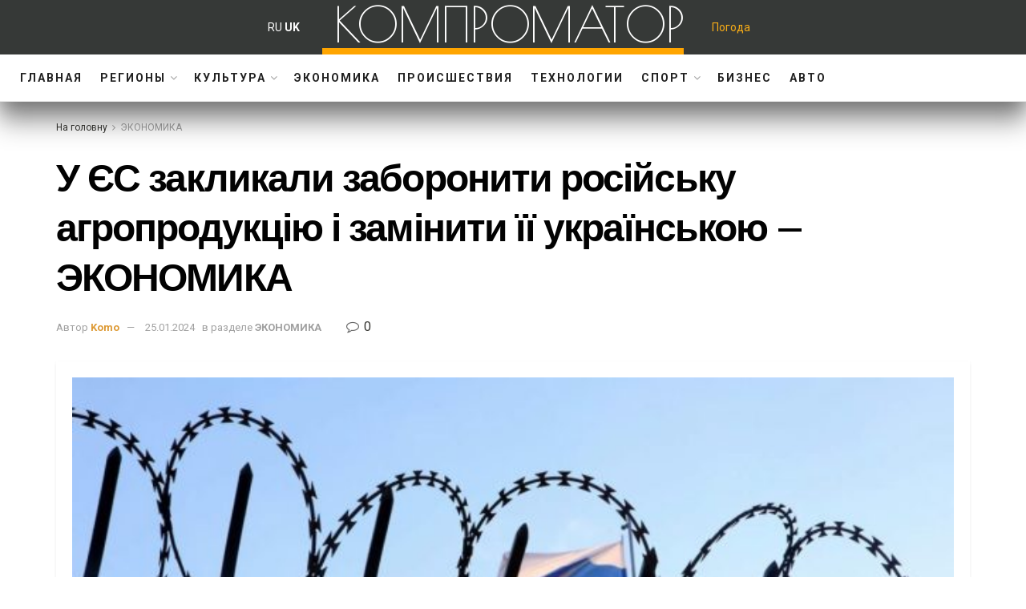

--- FILE ---
content_type: text/html; charset=UTF-8
request_url: https://kompromator.in.ua/y-es-zaklikali-zaboroniti-rosiisky-agroprodykciu-i-zaminiti-yiyi-ykrayinskou-ekonomika/
body_size: 153863
content:
<!doctype html>
<!--[if lt IE 7]> <html class="no-js lt-ie9 lt-ie8 lt-ie7" lang="uk"> <![endif]-->
<!--[if IE 7]>    <html class="no-js lt-ie9 lt-ie8" lang="uk"> <![endif]-->
<!--[if IE 8]>    <html class="no-js lt-ie9" lang="uk"> <![endif]-->
<!--[if IE 9]>    <html class="no-js lt-ie10" lang="uk"> <![endif]-->
<!--[if gt IE 8]><!--> <html class="no-js" lang="uk"> <!--<![endif]-->
<head>
    <meta http-equiv="Content-Type" content="text/html; charset=UTF-8" />
    <meta name='viewport' content='width=device-width, initial-scale=1, user-scalable=yes' />
    <link rel="profile" href="http://gmpg.org/xfn/11" />
    <link rel="pingback" href="https://kompromator.in.ua/xmlrpc.php" />
	<meta name="google-site-verification" content="rqwzO3h4n-SlqkSRj1sgQ1tvyQYCNnlHbLUJYOEXph4" />
	<meta name="yandex-verification" content="cdd6b7c32f62cc54" />
	<meta name="a845078316760337c9e411ff0ce45dc2" content="">
	<meta name="google-site-verification" content="8EN33oBdAA_QSM2kXjee58FCjO8BCCbYSEpULXUNGH4" />
    <meta name="theme-color" content="#093969">
             <meta name="msapplication-navbutton-color" content="#093969">
             <meta name="apple-mobile-web-app-status-bar-style" content="#093969"><meta name='robots' content='index, follow, max-image-preview:large, max-snippet:-1, max-video-preview:-1' />
<meta property="og:type" content="article">
<meta property="og:title" content="">
<meta property="og:site_name" content="Компроматор - последние новости Украины">
<meta property="og:description" content="">
<meta property="og:url" content="https://kompromator.in.ua/y-es-zaklikali-zaboroniti-rosiisky-agroprodykciu-i-zaminiti-yiyi-ykrayinskou-ekonomika/">
<meta property="og:image" content="https://kompromator.in.ua/wp-content/uploads/2024/01/8238f4ac924feeea959db4aa33333e1b.jpg">
<meta property="og:image:height" content="370">
<meta property="og:image:width" content="623">
<meta property="article:published_time" content="2024-01-25T03:06:39+00:00">
<meta property="article:modified_time" content="2024-01-25T03:06:39+00:00">
<meta property="article:author" content="https://kompromator.in.ua">
<meta property="article:section" content="ЭКОНОМИКА">
<meta name="twitter:card" content="summary_large_image">
<meta name="twitter:title" content="У ЄС закликали заборонити російську агропродукцію і замінити її українською – ЭКОНОМИКА">
<meta name="twitter:description" content="24.01.2024 15:07 Латвія пропонує запровадити санкції проти російської агропродукції та замінити її українською на європейському ринку. Про це перед зустріччю">
<meta name="twitter:url" content="https://kompromator.in.ua/y-es-zaklikali-zaboroniti-rosiisky-agroprodykciu-i-zaminiti-yiyi-ykrayinskou-ekonomika/">
<meta name="twitter:site" content="https://kompromator.in.ua">
<meta name="twitter:image:src" content="https://kompromator.in.ua/wp-content/uploads/2024/01/8238f4ac924feeea959db4aa33333e1b.jpg">
<meta name="twitter:image:width" content="623">
<meta name="twitter:image:height" content="370">
			<script type="text/javascript">
              var jnews_ajax_url = '/?ajax-request=jnews'
			</script>
			<script type="text/javascript">;window.jnews=window.jnews||{},window.jnews.library=window.jnews.library||{},window.jnews.library=function(){"use strict";var t=this;t.win=window,t.doc=document,t.globalBody=t.doc.getElementsByTagName("body")[0],t.globalBody=t.globalBody?t.globalBody:t.doc,t.win.jnewsDataStorage=t.win.jnewsDataStorage||{_storage:new WeakMap,put:function(t,e,n){this._storage.has(t)||this._storage.set(t,new Map),this._storage.get(t).set(e,n)},get:function(t,e){return this._storage.get(t).get(e)},has:function(t,e){return this._storage.has(t)&&this._storage.get(t).has(e)},remove:function(t,e){var n=this._storage.get(t).delete(e);return 0===!this._storage.get(t).size&&this._storage.delete(t),n}},t.windowWidth=function(){return t.win.innerWidth||t.docEl.clientWidth||t.globalBody.clientWidth},t.windowHeight=function(){return t.win.innerHeight||t.docEl.clientHeight||t.globalBody.clientHeight},t.requestAnimationFrame=t.win.requestAnimationFrame||t.win.webkitRequestAnimationFrame||t.win.mozRequestAnimationFrame||t.win.msRequestAnimationFrame||window.oRequestAnimationFrame||function(t){return setTimeout(t,1e3/60)},t.cancelAnimationFrame=t.win.cancelAnimationFrame||t.win.webkitCancelAnimationFrame||t.win.webkitCancelRequestAnimationFrame||t.win.mozCancelAnimationFrame||t.win.msCancelRequestAnimationFrame||t.win.oCancelRequestAnimationFrame||function(t){clearTimeout(t)},t.classListSupport="classList"in document.createElement("_"),t.hasClass=t.classListSupport?function(t,e){return t.classList.contains(e)}:function(t,e){return t.className.indexOf(e)>=0},t.addClass=t.classListSupport?function(e,n){t.hasClass(e,n)||e.classList.add(n)}:function(e,n){t.hasClass(e,n)||(e.className+=" "+n)},t.removeClass=t.classListSupport?function(e,n){t.hasClass(e,n)&&e.classList.remove(n)}:function(e,n){t.hasClass(e,n)&&(e.className=e.className.replace(n,""))},t.objKeys=function(t){var e=[];for(var n in t)Object.prototype.hasOwnProperty.call(t,n)&&e.push(n);return e},t.isObjectSame=function(t,e){var n=!0;return JSON.stringify(t)!==JSON.stringify(e)&&(n=!1),n},t.extend=function(){for(var t,e,n,i=arguments[0]||{},o=1,a=arguments.length;o<a;o++)if(null!==(t=arguments[o]))for(e in t)i!==(n=t[e])&&void 0!==n&&(i[e]=n);return i},t.dataStorage=t.win.jnewsDataStorage,t.isVisible=function(t){return 0!==t.offsetWidth&&0!==t.offsetHeight||t.getBoundingClientRect().length},t.getHeight=function(t){return t.offsetHeight||t.clientHeight||t.getBoundingClientRect().height},t.getWidth=function(t){return t.offsetWidth||t.clientWidth||t.getBoundingClientRect().width},t.supportsPassive=!1;try{var e=Object.defineProperty({},"passive",{get:function(){t.supportsPassive=!0}});"createEvent"in t.doc?t.win.addEventListener("test",null,e):"fireEvent"in t.doc&&t.win.attachEvent("test",null)}catch(t){}t.passiveOption=!!t.supportsPassive&&{passive:!0},t.addEvents=function(e,n,i){for(var o in n){var a=["touchstart","touchmove"].indexOf(o)>=0&&!i&&t.passiveOption;"createEvent"in t.doc?e.addEventListener(o,n[o],a):"fireEvent"in t.doc&&e.attachEvent("on"+o,n[o])}},t.removeEvents=function(e,n){for(var i in n)"createEvent"in t.doc?e.removeEventListener(i,n[i]):"fireEvent"in t.doc&&e.detachEvent("on"+i,n[i])},t.triggerEvents=function(e,n,i){var o;i=i||{detail:null};return"createEvent"in t.doc?(!(o=t.doc.createEvent("CustomEvent")||new CustomEvent(n)).initCustomEvent||o.initCustomEvent(n,!0,!1,i),void e.dispatchEvent(o)):"fireEvent"in t.doc?((o=t.doc.createEventObject()).eventType=n,void e.fireEvent("on"+o.eventType,o)):void 0},t.getParents=function(e,n){void 0===n&&(n=t.doc);for(var i=[],o=e.parentNode,a=!1;!a;)if(o){var s=o;s.querySelectorAll(n).length?a=!0:(i.push(s),o=s.parentNode)}else i=[],a=!0;return i},t.forEach=function(t,e,n){for(var i=0,o=t.length;i<o;i++)e.call(n,t[i],i)},t.getText=function(t){return t.innerText||t.textContent},t.setText=function(t,e){var n="object"==typeof e?e.innerText||e.textContent:e;t.innerText&&(t.innerText=n),t.textContent&&(t.textContent=n)},t.httpBuildQuery=function(e){return t.objKeys(e).reduce(function e(n){var i=arguments.length>1&&void 0!==arguments[1]?arguments[1]:null;return function(o,a){var s=n[a];a=encodeURIComponent(a);var r=i?"".concat(i,"[").concat(a,"]"):a;return null==s||"function"==typeof s?(o.push("".concat(r,"=")),o):["number","boolean","string"].includes(typeof s)?(o.push("".concat(r,"=").concat(encodeURIComponent(s))),o):(o.push(t.objKeys(s).reduce(e(s,r),[]).join("&")),o)}}(e),[]).join("&")},t.scrollTo=function(e,n,i){function o(t,e,n){this.start=this.position(),this.change=t-this.start,this.currentTime=0,this.increment=20,this.duration=void 0===n?500:n,this.callback=e,this.finish=!1,this.animateScroll()}return Math.easeInOutQuad=function(t,e,n,i){return(t/=i/2)<1?n/2*t*t+e:-n/2*(--t*(t-2)-1)+e},o.prototype.stop=function(){this.finish=!0},o.prototype.move=function(e){t.doc.documentElement.scrollTop=e,t.globalBody.parentNode.scrollTop=e,t.globalBody.scrollTop=e},o.prototype.position=function(){return t.doc.documentElement.scrollTop||t.globalBody.parentNode.scrollTop||t.globalBody.scrollTop},o.prototype.animateScroll=function(){this.currentTime+=this.increment;var e=Math.easeInOutQuad(this.currentTime,this.start,this.change,this.duration);this.move(e),this.currentTime<this.duration&&!this.finish?t.requestAnimationFrame.call(t.win,this.animateScroll.bind(this)):this.callback&&"function"==typeof this.callback&&this.callback()},new o(e,n,i)},t.unwrap=function(e){var n,i=e;t.forEach(e,(function(t,e){n?n+=t:n=t})),i.replaceWith(n)},t.performance={start:function(t){performance.mark(t+"Start")},stop:function(t){performance.mark(t+"End"),performance.measure(t,t+"Start",t+"End")}},t.fps=function(){var e=0,n=0,i=0;!function(){var o=e=0,a=0,s=0,r=document.getElementById("fpsTable"),c=function(e){void 0===document.getElementsByTagName("body")[0]?t.requestAnimationFrame.call(t.win,(function(){c(e)})):document.getElementsByTagName("body")[0].appendChild(e)};null===r&&((r=document.createElement("div")).style.position="fixed",r.style.top="120px",r.style.left="10px",r.style.width="100px",r.style.height="20px",r.style.border="1px solid black",r.style.fontSize="11px",r.style.zIndex="100000",r.style.backgroundColor="white",r.id="fpsTable",c(r));var l=function(){i++,n=Date.now(),(a=(i/(s=(n-e)/1e3)).toPrecision(2))!=o&&(o=a,r.innerHTML=o+"fps"),1<s&&(e=n,i=0),t.requestAnimationFrame.call(t.win,l)};l()}()},t.instr=function(t,e){for(var n=0;n<e.length;n++)if(-1!==t.toLowerCase().indexOf(e[n].toLowerCase()))return!0},t.winLoad=function(e,n){function i(i){if("complete"===t.doc.readyState||"interactive"===t.doc.readyState)return!i||n?setTimeout(e,n||1):e(i),1}i()||t.addEvents(t.win,{load:i})},t.docReady=function(e,n){function i(i){if("complete"===t.doc.readyState||"interactive"===t.doc.readyState)return!i||n?setTimeout(e,n||1):e(i),1}i()||t.addEvents(t.doc,{DOMContentLoaded:i})},t.fireOnce=function(){t.docReady((function(){t.assets=t.assets||[],t.assets.length&&(t.boot(),t.load_assets())}),50)},t.boot=function(){t.length&&t.doc.querySelectorAll("style[media]").forEach((function(t){"not all"==t.getAttribute("media")&&t.removeAttribute("media")}))},t.create_js=function(e,n){var i=t.doc.createElement("script");switch(i.setAttribute("src",e),n){case"defer":i.setAttribute("defer",!0);break;case"async":i.setAttribute("async",!0);break;case"deferasync":i.setAttribute("defer",!0),i.setAttribute("async",!0)}t.globalBody.appendChild(i)},t.load_assets=function(){"object"==typeof t.assets&&t.forEach(t.assets.slice(0),(function(e,n){var i="";e.defer&&(i+="defer"),e.async&&(i+="async"),t.create_js(e.url,i);var o=t.assets.indexOf(e);o>-1&&t.assets.splice(o,1)})),t.assets=jnewsoption.au_scripts=window.jnewsads=[]},t.docReady((function(){t.globalBody=t.globalBody==t.doc?t.doc.getElementsByTagName("body")[0]:t.globalBody,t.globalBody=t.globalBody?t.globalBody:t.doc}))},window.jnews.library=new window.jnews.library;</script>
	<!-- This site is optimized with the Yoast SEO plugin v24.7 - https://yoast.com/wordpress/plugins/seo/ -->
	<title>У ЄС закликали заборонити російську агропродукцію і замінити її українською – ЭКОНОМИКА - Компроматор - последние новости Украины</title>
	<link rel="canonical" href="https://kompromator.in.ua/y-es-zaklikali-zaboroniti-rosiisky-agroprodykciu-i-zaminiti-yiyi-ykrayinskou-ekonomika/" />
	<meta property="og:locale" content="uk_UA" />
	<meta property="og:type" content="article" />
	<meta property="og:title" content="У ЄС закликали заборонити російську агропродукцію і замінити її українською – ЭКОНОМИКА - Компроматор - последние новости Украины" />
	<meta property="og:description" content="24.01.2024 15:07 Латвія пропонує запровадити санкції проти російської агропродукції та замінити її українською на європейському ринку. Про це перед зустріччю міністрів сільського господарства країн-членів Європейського Союзу в Брюсселі заявив міністр сільського господарства Латвії Армандс Краузе, інформує FREEДОМ. «Ми пропонуємо сьогодні почати обговорення санкцій на російську сільськогосподарську продукцію. Як ми з латвійської сторони бачимо, в Європі достатньо [&hellip;]" />
	<meta property="og:url" content="https://kompromator.in.ua/y-es-zaklikali-zaboroniti-rosiisky-agroprodykciu-i-zaminiti-yiyi-ykrayinskou-ekonomika/" />
	<meta property="og:site_name" content="Компроматор - последние новости Украины" />
	<meta property="article:published_time" content="2024-01-25T03:06:39+00:00" />
	<meta name="author" content="Komo" />
	<meta name="twitter:card" content="summary_large_image" />
	<meta name="twitter:label1" content="Написано" />
	<meta name="twitter:data1" content="Komo" />
	<script type="application/ld+json" class="yoast-schema-graph">{"@context":"https://schema.org","@graph":[{"@type":"WebPage","@id":"https://kompromator.in.ua/y-es-zaklikali-zaboroniti-rosiisky-agroprodykciu-i-zaminiti-yiyi-ykrayinskou-ekonomika/","url":"https://kompromator.in.ua/y-es-zaklikali-zaboroniti-rosiisky-agroprodykciu-i-zaminiti-yiyi-ykrayinskou-ekonomika/","name":"У ЄС закликали заборонити російську агропродукцію і замінити її українською – ЭКОНОМИКА - Компроматор - последние новости Украины","isPartOf":{"@id":"https://kompromator.in.ua/#website"},"primaryImageOfPage":{"@id":"https://kompromator.in.ua/y-es-zaklikali-zaboroniti-rosiisky-agroprodykciu-i-zaminiti-yiyi-ykrayinskou-ekonomika/#primaryimage"},"image":{"@id":"https://kompromator.in.ua/y-es-zaklikali-zaboroniti-rosiisky-agroprodykciu-i-zaminiti-yiyi-ykrayinskou-ekonomika/#primaryimage"},"thumbnailUrl":"https://kompromator.in.ua/wp-content/uploads/2024/01/8238f4ac924feeea959db4aa33333e1b.jpg","datePublished":"2024-01-25T03:06:39+00:00","author":{"@id":"https://kompromator.in.ua/#/schema/person/804810584154138bb6be3dca2eda0207"},"breadcrumb":{"@id":"https://kompromator.in.ua/y-es-zaklikali-zaboroniti-rosiisky-agroprodykciu-i-zaminiti-yiyi-ykrayinskou-ekonomika/#breadcrumb"},"inLanguage":"uk","potentialAction":[{"@type":"ReadAction","target":["https://kompromator.in.ua/y-es-zaklikali-zaboroniti-rosiisky-agroprodykciu-i-zaminiti-yiyi-ykrayinskou-ekonomika/"]}]},{"@type":"ImageObject","inLanguage":"uk","@id":"https://kompromator.in.ua/y-es-zaklikali-zaboroniti-rosiisky-agroprodykciu-i-zaminiti-yiyi-ykrayinskou-ekonomika/#primaryimage","url":"https://kompromator.in.ua/wp-content/uploads/2024/01/8238f4ac924feeea959db4aa33333e1b.jpg","contentUrl":"https://kompromator.in.ua/wp-content/uploads/2024/01/8238f4ac924feeea959db4aa33333e1b.jpg","width":623,"height":370},{"@type":"BreadcrumbList","@id":"https://kompromator.in.ua/y-es-zaklikali-zaboroniti-rosiisky-agroprodykciu-i-zaminiti-yiyi-ykrayinskou-ekonomika/#breadcrumb","itemListElement":[{"@type":"ListItem","position":1,"name":"Головна","item":"https://kompromator.in.ua/"},{"@type":"ListItem","position":2,"name":"У ЄС закликали заборонити російську агропродукцію і замінити її українською – ЭКОНОМИКА"}]},{"@type":"WebSite","@id":"https://kompromator.in.ua/#website","url":"https://kompromator.in.ua/","name":"Компроматор - последние новости Украины","description":"","potentialAction":[{"@type":"SearchAction","target":{"@type":"EntryPoint","urlTemplate":"https://kompromator.in.ua/?s={search_term_string}"},"query-input":{"@type":"PropertyValueSpecification","valueRequired":true,"valueName":"search_term_string"}}],"inLanguage":"uk"},{"@type":"Person","@id":"https://kompromator.in.ua/#/schema/person/804810584154138bb6be3dca2eda0207","name":"Komo","image":{"@type":"ImageObject","inLanguage":"uk","@id":"https://kompromator.in.ua/#/schema/person/image/","url":"https://secure.gravatar.com/avatar/a3d89de9ad8f530d722d6dd707ddaa8f3cbc9c0a63240fd6c8110642a06433bf?s=96&d=mm&r=g","contentUrl":"https://secure.gravatar.com/avatar/a3d89de9ad8f530d722d6dd707ddaa8f3cbc9c0a63240fd6c8110642a06433bf?s=96&d=mm&r=g","caption":"Komo"},"sameAs":["https://kompromator.in.ua"],"url":"https://kompromator.in.ua/author/komo/"}]}</script>
	<!-- / Yoast SEO plugin. -->


<link rel='dns-prefetch' href='//www.instagram.com' />
<link rel='dns-prefetch' href='//assets.pinterest.com' />
<link rel='dns-prefetch' href='//fonts.googleapis.com' />
<link rel='preconnect' href='https://fonts.gstatic.com' />
<link rel="alternate" type="application/rss+xml" title="Компроматор - последние новости Украины &raquo; стрічка" href="https://kompromator.in.ua/feed/" />
<link rel="alternate" type="application/rss+xml" title="Компроматор - последние новости Украины &raquo; Канал коментарів" href="https://kompromator.in.ua/comments/feed/" />
<link rel="alternate" type="application/rss+xml" title="Компроматор - последние новости Украины &raquo; У ЄС закликали заборонити російську агропродукцію і замінити її українською – ЭКОНОМИКА Канал коментарів" href="https://kompromator.in.ua/y-es-zaklikali-zaboroniti-rosiisky-agroprodykciu-i-zaminiti-yiyi-ykrayinskou-ekonomika/feed/" />
<link rel="alternate" title="oEmbed (JSON)" type="application/json+oembed" href="https://kompromator.in.ua/wp-json/oembed/1.0/embed?url=https%3A%2F%2Fkompromator.in.ua%2Fy-es-zaklikali-zaboroniti-rosiisky-agroprodykciu-i-zaminiti-yiyi-ykrayinskou-ekonomika%2F" />
<link rel="alternate" title="oEmbed (XML)" type="text/xml+oembed" href="https://kompromator.in.ua/wp-json/oembed/1.0/embed?url=https%3A%2F%2Fkompromator.in.ua%2Fy-es-zaklikali-zaboroniti-rosiisky-agroprodykciu-i-zaminiti-yiyi-ykrayinskou-ekonomika%2F&#038;format=xml" />
<style id='wp-img-auto-sizes-contain-inline-css' type='text/css'>
img:is([sizes=auto i],[sizes^="auto," i]){contain-intrinsic-size:3000px 1500px}
/*# sourceURL=wp-img-auto-sizes-contain-inline-css */
</style>
<style id='wp-emoji-styles-inline-css' type='text/css'>

	img.wp-smiley, img.emoji {
		display: inline !important;
		border: none !important;
		box-shadow: none !important;
		height: 1em !important;
		width: 1em !important;
		margin: 0 0.07em !important;
		vertical-align: -0.1em !important;
		background: none !important;
		padding: 0 !important;
	}
/*# sourceURL=wp-emoji-styles-inline-css */
</style>
<style id='wp-block-library-inline-css' type='text/css'>
:root{--wp-block-synced-color:#7a00df;--wp-block-synced-color--rgb:122,0,223;--wp-bound-block-color:var(--wp-block-synced-color);--wp-editor-canvas-background:#ddd;--wp-admin-theme-color:#007cba;--wp-admin-theme-color--rgb:0,124,186;--wp-admin-theme-color-darker-10:#006ba1;--wp-admin-theme-color-darker-10--rgb:0,107,160.5;--wp-admin-theme-color-darker-20:#005a87;--wp-admin-theme-color-darker-20--rgb:0,90,135;--wp-admin-border-width-focus:2px}@media (min-resolution:192dpi){:root{--wp-admin-border-width-focus:1.5px}}.wp-element-button{cursor:pointer}:root .has-very-light-gray-background-color{background-color:#eee}:root .has-very-dark-gray-background-color{background-color:#313131}:root .has-very-light-gray-color{color:#eee}:root .has-very-dark-gray-color{color:#313131}:root .has-vivid-green-cyan-to-vivid-cyan-blue-gradient-background{background:linear-gradient(135deg,#00d084,#0693e3)}:root .has-purple-crush-gradient-background{background:linear-gradient(135deg,#34e2e4,#4721fb 50%,#ab1dfe)}:root .has-hazy-dawn-gradient-background{background:linear-gradient(135deg,#faaca8,#dad0ec)}:root .has-subdued-olive-gradient-background{background:linear-gradient(135deg,#fafae1,#67a671)}:root .has-atomic-cream-gradient-background{background:linear-gradient(135deg,#fdd79a,#004a59)}:root .has-nightshade-gradient-background{background:linear-gradient(135deg,#330968,#31cdcf)}:root .has-midnight-gradient-background{background:linear-gradient(135deg,#020381,#2874fc)}:root{--wp--preset--font-size--normal:16px;--wp--preset--font-size--huge:42px}.has-regular-font-size{font-size:1em}.has-larger-font-size{font-size:2.625em}.has-normal-font-size{font-size:var(--wp--preset--font-size--normal)}.has-huge-font-size{font-size:var(--wp--preset--font-size--huge)}.has-text-align-center{text-align:center}.has-text-align-left{text-align:left}.has-text-align-right{text-align:right}.has-fit-text{white-space:nowrap!important}#end-resizable-editor-section{display:none}.aligncenter{clear:both}.items-justified-left{justify-content:flex-start}.items-justified-center{justify-content:center}.items-justified-right{justify-content:flex-end}.items-justified-space-between{justify-content:space-between}.screen-reader-text{border:0;clip-path:inset(50%);height:1px;margin:-1px;overflow:hidden;padding:0;position:absolute;width:1px;word-wrap:normal!important}.screen-reader-text:focus{background-color:#ddd;clip-path:none;color:#444;display:block;font-size:1em;height:auto;left:5px;line-height:normal;padding:15px 23px 14px;text-decoration:none;top:5px;width:auto;z-index:100000}html :where(.has-border-color){border-style:solid}html :where([style*=border-top-color]){border-top-style:solid}html :where([style*=border-right-color]){border-right-style:solid}html :where([style*=border-bottom-color]){border-bottom-style:solid}html :where([style*=border-left-color]){border-left-style:solid}html :where([style*=border-width]){border-style:solid}html :where([style*=border-top-width]){border-top-style:solid}html :where([style*=border-right-width]){border-right-style:solid}html :where([style*=border-bottom-width]){border-bottom-style:solid}html :where([style*=border-left-width]){border-left-style:solid}html :where(img[class*=wp-image-]){height:auto;max-width:100%}:where(figure){margin:0 0 1em}html :where(.is-position-sticky){--wp-admin--admin-bar--position-offset:var(--wp-admin--admin-bar--height,0px)}@media screen and (max-width:600px){html :where(.is-position-sticky){--wp-admin--admin-bar--position-offset:0px}}

/*# sourceURL=wp-block-library-inline-css */
</style><style id='global-styles-inline-css' type='text/css'>
:root{--wp--preset--aspect-ratio--square: 1;--wp--preset--aspect-ratio--4-3: 4/3;--wp--preset--aspect-ratio--3-4: 3/4;--wp--preset--aspect-ratio--3-2: 3/2;--wp--preset--aspect-ratio--2-3: 2/3;--wp--preset--aspect-ratio--16-9: 16/9;--wp--preset--aspect-ratio--9-16: 9/16;--wp--preset--color--black: #000000;--wp--preset--color--cyan-bluish-gray: #abb8c3;--wp--preset--color--white: #ffffff;--wp--preset--color--pale-pink: #f78da7;--wp--preset--color--vivid-red: #cf2e2e;--wp--preset--color--luminous-vivid-orange: #ff6900;--wp--preset--color--luminous-vivid-amber: #fcb900;--wp--preset--color--light-green-cyan: #7bdcb5;--wp--preset--color--vivid-green-cyan: #00d084;--wp--preset--color--pale-cyan-blue: #8ed1fc;--wp--preset--color--vivid-cyan-blue: #0693e3;--wp--preset--color--vivid-purple: #9b51e0;--wp--preset--gradient--vivid-cyan-blue-to-vivid-purple: linear-gradient(135deg,rgb(6,147,227) 0%,rgb(155,81,224) 100%);--wp--preset--gradient--light-green-cyan-to-vivid-green-cyan: linear-gradient(135deg,rgb(122,220,180) 0%,rgb(0,208,130) 100%);--wp--preset--gradient--luminous-vivid-amber-to-luminous-vivid-orange: linear-gradient(135deg,rgb(252,185,0) 0%,rgb(255,105,0) 100%);--wp--preset--gradient--luminous-vivid-orange-to-vivid-red: linear-gradient(135deg,rgb(255,105,0) 0%,rgb(207,46,46) 100%);--wp--preset--gradient--very-light-gray-to-cyan-bluish-gray: linear-gradient(135deg,rgb(238,238,238) 0%,rgb(169,184,195) 100%);--wp--preset--gradient--cool-to-warm-spectrum: linear-gradient(135deg,rgb(74,234,220) 0%,rgb(151,120,209) 20%,rgb(207,42,186) 40%,rgb(238,44,130) 60%,rgb(251,105,98) 80%,rgb(254,248,76) 100%);--wp--preset--gradient--blush-light-purple: linear-gradient(135deg,rgb(255,206,236) 0%,rgb(152,150,240) 100%);--wp--preset--gradient--blush-bordeaux: linear-gradient(135deg,rgb(254,205,165) 0%,rgb(254,45,45) 50%,rgb(107,0,62) 100%);--wp--preset--gradient--luminous-dusk: linear-gradient(135deg,rgb(255,203,112) 0%,rgb(199,81,192) 50%,rgb(65,88,208) 100%);--wp--preset--gradient--pale-ocean: linear-gradient(135deg,rgb(255,245,203) 0%,rgb(182,227,212) 50%,rgb(51,167,181) 100%);--wp--preset--gradient--electric-grass: linear-gradient(135deg,rgb(202,248,128) 0%,rgb(113,206,126) 100%);--wp--preset--gradient--midnight: linear-gradient(135deg,rgb(2,3,129) 0%,rgb(40,116,252) 100%);--wp--preset--font-size--small: 13px;--wp--preset--font-size--medium: 20px;--wp--preset--font-size--large: 36px;--wp--preset--font-size--x-large: 42px;--wp--preset--spacing--20: 0.44rem;--wp--preset--spacing--30: 0.67rem;--wp--preset--spacing--40: 1rem;--wp--preset--spacing--50: 1.5rem;--wp--preset--spacing--60: 2.25rem;--wp--preset--spacing--70: 3.38rem;--wp--preset--spacing--80: 5.06rem;--wp--preset--shadow--natural: 6px 6px 9px rgba(0, 0, 0, 0.2);--wp--preset--shadow--deep: 12px 12px 50px rgba(0, 0, 0, 0.4);--wp--preset--shadow--sharp: 6px 6px 0px rgba(0, 0, 0, 0.2);--wp--preset--shadow--outlined: 6px 6px 0px -3px rgb(255, 255, 255), 6px 6px rgb(0, 0, 0);--wp--preset--shadow--crisp: 6px 6px 0px rgb(0, 0, 0);}:where(.is-layout-flex){gap: 0.5em;}:where(.is-layout-grid){gap: 0.5em;}body .is-layout-flex{display: flex;}.is-layout-flex{flex-wrap: wrap;align-items: center;}.is-layout-flex > :is(*, div){margin: 0;}body .is-layout-grid{display: grid;}.is-layout-grid > :is(*, div){margin: 0;}:where(.wp-block-columns.is-layout-flex){gap: 2em;}:where(.wp-block-columns.is-layout-grid){gap: 2em;}:where(.wp-block-post-template.is-layout-flex){gap: 1.25em;}:where(.wp-block-post-template.is-layout-grid){gap: 1.25em;}.has-black-color{color: var(--wp--preset--color--black) !important;}.has-cyan-bluish-gray-color{color: var(--wp--preset--color--cyan-bluish-gray) !important;}.has-white-color{color: var(--wp--preset--color--white) !important;}.has-pale-pink-color{color: var(--wp--preset--color--pale-pink) !important;}.has-vivid-red-color{color: var(--wp--preset--color--vivid-red) !important;}.has-luminous-vivid-orange-color{color: var(--wp--preset--color--luminous-vivid-orange) !important;}.has-luminous-vivid-amber-color{color: var(--wp--preset--color--luminous-vivid-amber) !important;}.has-light-green-cyan-color{color: var(--wp--preset--color--light-green-cyan) !important;}.has-vivid-green-cyan-color{color: var(--wp--preset--color--vivid-green-cyan) !important;}.has-pale-cyan-blue-color{color: var(--wp--preset--color--pale-cyan-blue) !important;}.has-vivid-cyan-blue-color{color: var(--wp--preset--color--vivid-cyan-blue) !important;}.has-vivid-purple-color{color: var(--wp--preset--color--vivid-purple) !important;}.has-black-background-color{background-color: var(--wp--preset--color--black) !important;}.has-cyan-bluish-gray-background-color{background-color: var(--wp--preset--color--cyan-bluish-gray) !important;}.has-white-background-color{background-color: var(--wp--preset--color--white) !important;}.has-pale-pink-background-color{background-color: var(--wp--preset--color--pale-pink) !important;}.has-vivid-red-background-color{background-color: var(--wp--preset--color--vivid-red) !important;}.has-luminous-vivid-orange-background-color{background-color: var(--wp--preset--color--luminous-vivid-orange) !important;}.has-luminous-vivid-amber-background-color{background-color: var(--wp--preset--color--luminous-vivid-amber) !important;}.has-light-green-cyan-background-color{background-color: var(--wp--preset--color--light-green-cyan) !important;}.has-vivid-green-cyan-background-color{background-color: var(--wp--preset--color--vivid-green-cyan) !important;}.has-pale-cyan-blue-background-color{background-color: var(--wp--preset--color--pale-cyan-blue) !important;}.has-vivid-cyan-blue-background-color{background-color: var(--wp--preset--color--vivid-cyan-blue) !important;}.has-vivid-purple-background-color{background-color: var(--wp--preset--color--vivid-purple) !important;}.has-black-border-color{border-color: var(--wp--preset--color--black) !important;}.has-cyan-bluish-gray-border-color{border-color: var(--wp--preset--color--cyan-bluish-gray) !important;}.has-white-border-color{border-color: var(--wp--preset--color--white) !important;}.has-pale-pink-border-color{border-color: var(--wp--preset--color--pale-pink) !important;}.has-vivid-red-border-color{border-color: var(--wp--preset--color--vivid-red) !important;}.has-luminous-vivid-orange-border-color{border-color: var(--wp--preset--color--luminous-vivid-orange) !important;}.has-luminous-vivid-amber-border-color{border-color: var(--wp--preset--color--luminous-vivid-amber) !important;}.has-light-green-cyan-border-color{border-color: var(--wp--preset--color--light-green-cyan) !important;}.has-vivid-green-cyan-border-color{border-color: var(--wp--preset--color--vivid-green-cyan) !important;}.has-pale-cyan-blue-border-color{border-color: var(--wp--preset--color--pale-cyan-blue) !important;}.has-vivid-cyan-blue-border-color{border-color: var(--wp--preset--color--vivid-cyan-blue) !important;}.has-vivid-purple-border-color{border-color: var(--wp--preset--color--vivid-purple) !important;}.has-vivid-cyan-blue-to-vivid-purple-gradient-background{background: var(--wp--preset--gradient--vivid-cyan-blue-to-vivid-purple) !important;}.has-light-green-cyan-to-vivid-green-cyan-gradient-background{background: var(--wp--preset--gradient--light-green-cyan-to-vivid-green-cyan) !important;}.has-luminous-vivid-amber-to-luminous-vivid-orange-gradient-background{background: var(--wp--preset--gradient--luminous-vivid-amber-to-luminous-vivid-orange) !important;}.has-luminous-vivid-orange-to-vivid-red-gradient-background{background: var(--wp--preset--gradient--luminous-vivid-orange-to-vivid-red) !important;}.has-very-light-gray-to-cyan-bluish-gray-gradient-background{background: var(--wp--preset--gradient--very-light-gray-to-cyan-bluish-gray) !important;}.has-cool-to-warm-spectrum-gradient-background{background: var(--wp--preset--gradient--cool-to-warm-spectrum) !important;}.has-blush-light-purple-gradient-background{background: var(--wp--preset--gradient--blush-light-purple) !important;}.has-blush-bordeaux-gradient-background{background: var(--wp--preset--gradient--blush-bordeaux) !important;}.has-luminous-dusk-gradient-background{background: var(--wp--preset--gradient--luminous-dusk) !important;}.has-pale-ocean-gradient-background{background: var(--wp--preset--gradient--pale-ocean) !important;}.has-electric-grass-gradient-background{background: var(--wp--preset--gradient--electric-grass) !important;}.has-midnight-gradient-background{background: var(--wp--preset--gradient--midnight) !important;}.has-small-font-size{font-size: var(--wp--preset--font-size--small) !important;}.has-medium-font-size{font-size: var(--wp--preset--font-size--medium) !important;}.has-large-font-size{font-size: var(--wp--preset--font-size--large) !important;}.has-x-large-font-size{font-size: var(--wp--preset--font-size--x-large) !important;}
/*# sourceURL=global-styles-inline-css */
</style>

<style id='classic-theme-styles-inline-css' type='text/css'>
/*! This file is auto-generated */
.wp-block-button__link{color:#fff;background-color:#32373c;border-radius:9999px;box-shadow:none;text-decoration:none;padding:calc(.667em + 2px) calc(1.333em + 2px);font-size:1.125em}.wp-block-file__button{background:#32373c;color:#fff;text-decoration:none}
/*# sourceURL=/wp-includes/css/classic-themes.min.css */
</style>
<link rel='stylesheet' id='js_composer_front-css' href='https://kompromator.in.ua/wp-content/plugins/js_composer/assets/css/js_composer.min.css?ver=6.7.0' type='text/css' media='all' />
<link rel='stylesheet' id='jeg_customizer_font-css' href='//fonts.googleapis.com/css?family=Roboto%3Aregular%2C700%7CLibre+Baskerville%3Aregular%2C700%7CPoiret+One%3Areguler%7COranienbaum%3Areguler&#038;display=swap&#038;ver=1.2.6' type='text/css' media='all' />
<link rel='stylesheet' id='jnews-frontend-css' href='https://kompromator.in.ua/wp-content/themes/jnews/assets/dist/frontend.min.css?ver=9.0.5' type='text/css' media='all' />
<link rel='stylesheet' id='jnews-style-css' href='https://kompromator.in.ua/wp-content/themes/jnews/style.css?ver=9.0.5' type='text/css' media='all' />
<link rel='stylesheet' id='jnews-darkmode-css' href='https://kompromator.in.ua/wp-content/themes/jnews/assets/css/darkmode.css?ver=9.0.5' type='text/css' media='all' />
<link rel='stylesheet' id='jnews-scheme-css' href='https://kompromator.in.ua/wp-content/themes/jnews/data/import/science/scheme.css?ver=9.0.5' type='text/css' media='all' />
<link rel='stylesheet' id='jnews-social-login-style-css' href='https://kompromator.in.ua/wp-content/plugins/jnews-social-login/assets/css/plugin.css?ver=9.0.0' type='text/css' media='all' />
<link rel='stylesheet' id='jnews-select-share-css' href='https://kompromator.in.ua/wp-content/plugins/jnews-social-share/assets/css/plugin.css' type='text/css' media='all' />
<link rel='stylesheet' id='jnews-weather-style-css' href='https://kompromator.in.ua/wp-content/plugins/jnews-weather/assets/css/plugin.css?ver=9.0.1' type='text/css' media='all' />
<script type="text/javascript" src="https://www.instagram.com/embed.js?ver=6.9" id="instagram_embed-js"></script>
<script type="text/javascript" src="https://assets.pinterest.com/js/pinit.js?ver=6.9" id="pinterest_embed-js"></script>
<script type="text/javascript" src="https://kompromator.in.ua/wp-includes/js/jquery/jquery.min.js?ver=3.7.1" id="jquery-core-js"></script>
<script type="text/javascript" src="https://kompromator.in.ua/wp-includes/js/jquery/jquery-migrate.min.js?ver=3.4.1" id="jquery-migrate-js"></script>
<link rel="https://api.w.org/" href="https://kompromator.in.ua/wp-json/" /><link rel="alternate" title="JSON" type="application/json" href="https://kompromator.in.ua/wp-json/wp/v2/posts/15342" /><link rel="EditURI" type="application/rsd+xml" title="RSD" href="https://kompromator.in.ua/xmlrpc.php?rsd" />
<meta name="generator" content="WordPress 6.9" />
<link rel='shortlink' href='https://kompromator.in.ua/?p=15342' />
<!-- Advance Canonical URL (Basic) --><link rel="canonical" href="https://kompromator.in.ua/y-es-zaklikali-zaboroniti-rosiisky-agroprodykciu-i-zaminiti-yiyi-ykrayinskou-ekonomika/"><!-- Advance Canonical URL -->
		<!-- GA Google Analytics @ https://m0n.co/ga -->
		<script async src="https://www.googletagmanager.com/gtag/js?id=G-9MCVJ3FL3M"></script>
		<script>
			window.dataLayer = window.dataLayer || [];
			function gtag(){dataLayer.push(arguments);}
			gtag('js', new Date());
			gtag('config', 'G-9MCVJ3FL3M');
		</script>

	<!-- Google tag (gtag.js) -->
<script async src="https://www.googletagmanager.com/gtag/js?id=G-9MCVJ3FL3M"></script>
<script>
  window.dataLayer = window.dataLayer || [];
  function gtag(){dataLayer.push(arguments);}
  gtag('js', new Date());

  gtag('config', 'G-9MCVJ3FL3M');
</script>
<meta name="generator" content="Powered by WPBakery Page Builder - drag and drop page builder for WordPress."/>
<script type='application/ld+json'>{"@context":"http:\/\/schema.org","@type":"Organization","@id":"https:\/\/kompromator.in.ua\/#organization","url":"https:\/\/kompromator.in.ua\/","name":"Jegtheme","logo":{"@type":"ImageObject","url":"https:\/\/kompromator.in.ua\/wp-content\/uploads\/2023\/10\/logo_science.png"},"sameAs":["http:\/\/facebook.com","http:\/\/twitter.com","http:\/\/plus.google.com","http:\/\/youtube.com"],"contactPoint":{"@type":"ContactPoint","telephone":"+1-880-555-1212","contactType":"customer_service","areaServed":["Worldwide"]}}</script>
<script type='application/ld+json'>{"@context":"http:\/\/schema.org","@type":"WebSite","@id":"https:\/\/kompromator.in.ua\/#website","url":"https:\/\/kompromator.in.ua\/","name":"Jegtheme","potentialAction":{"@type":"SearchAction","target":"https:\/\/kompromator.in.ua\/?s={search_term_string}","query-input":"required name=search_term_string"}}</script>
<link rel="icon" href="https://kompromator.in.ua/wp-content/uploads/2023/10/cropped-logo-32x32.jpg" sizes="32x32" />
<link rel="icon" href="https://kompromator.in.ua/wp-content/uploads/2023/10/cropped-logo-192x192.jpg" sizes="192x192" />
<link rel="apple-touch-icon" href="https://kompromator.in.ua/wp-content/uploads/2023/10/cropped-logo-180x180.jpg" />
<meta name="msapplication-TileImage" content="https://kompromator.in.ua/wp-content/uploads/2023/10/cropped-logo-270x270.jpg" />
<style id="jeg_dynamic_css" type="text/css" data-type="jeg_custom-css">body { --j-body-color : #353531; --j-accent-color : #dd9933; --j-alt-color : #666666; --j-heading-color : #020202; } body,.jeg_newsfeed_list .tns-outer .tns-controls button,.jeg_filter_button,.owl-carousel .owl-nav div,.jeg_readmore,.jeg_hero_style_7 .jeg_post_meta a,.widget_calendar thead th,.widget_calendar tfoot a,.jeg_socialcounter a,.entry-header .jeg_meta_like a,.entry-header .jeg_meta_comment a,.entry-content tbody tr:hover,.entry-content th,.jeg_splitpost_nav li:hover a,#breadcrumbs a,.jeg_author_socials a:hover,.jeg_footer_content a,.jeg_footer_bottom a,.jeg_cartcontent,.woocommerce .woocommerce-breadcrumb a { color : #353531; } a, .jeg_menu_style_5>li>a:hover, .jeg_menu_style_5>li.sfHover>a, .jeg_menu_style_5>li.current-menu-item>a, .jeg_menu_style_5>li.current-menu-ancestor>a, .jeg_navbar .jeg_menu:not(.jeg_main_menu)>li>a:hover, .jeg_midbar .jeg_menu:not(.jeg_main_menu)>li>a:hover, .jeg_side_tabs li.active, .jeg_block_heading_5 strong, .jeg_block_heading_6 strong, .jeg_block_heading_7 strong, .jeg_block_heading_8 strong, .jeg_subcat_list li a:hover, .jeg_subcat_list li button:hover, .jeg_pl_lg_7 .jeg_thumb .jeg_post_category a, .jeg_pl_xs_2:before, .jeg_pl_xs_4 .jeg_postblock_content:before, .jeg_postblock .jeg_post_title a:hover, .jeg_hero_style_6 .jeg_post_title a:hover, .jeg_sidefeed .jeg_pl_xs_3 .jeg_post_title a:hover, .widget_jnews_popular .jeg_post_title a:hover, .jeg_meta_author a, .widget_archive li a:hover, .widget_pages li a:hover, .widget_meta li a:hover, .widget_recent_entries li a:hover, .widget_rss li a:hover, .widget_rss cite, .widget_categories li a:hover, .widget_categories li.current-cat>a, #breadcrumbs a:hover, .jeg_share_count .counts, .commentlist .bypostauthor>.comment-body>.comment-author>.fn, span.required, .jeg_review_title, .bestprice .price, .authorlink a:hover, .jeg_vertical_playlist .jeg_video_playlist_play_icon, .jeg_vertical_playlist .jeg_video_playlist_item.active .jeg_video_playlist_thumbnail:before, .jeg_horizontal_playlist .jeg_video_playlist_play, .woocommerce li.product .pricegroup .button, .widget_display_forums li a:hover, .widget_display_topics li:before, .widget_display_replies li:before, .widget_display_views li:before, .bbp-breadcrumb a:hover, .jeg_mobile_menu li.sfHover>a, .jeg_mobile_menu li a:hover, .split-template-6 .pagenum, .jeg_mobile_menu_style_5>li>a:hover, .jeg_mobile_menu_style_5>li.sfHover>a, .jeg_mobile_menu_style_5>li.current-menu-item>a, .jeg_mobile_menu_style_5>li.current-menu-ancestor>a { color : #dd9933; } .jeg_menu_style_1>li>a:before, .jeg_menu_style_2>li>a:before, .jeg_menu_style_3>li>a:before, .jeg_side_toggle, .jeg_slide_caption .jeg_post_category a, .jeg_slider_type_1_wrapper .tns-controls button.tns-next, .jeg_block_heading_1 .jeg_block_title span, .jeg_block_heading_2 .jeg_block_title span, .jeg_block_heading_3, .jeg_block_heading_4 .jeg_block_title span, .jeg_block_heading_6:after, .jeg_pl_lg_box .jeg_post_category a, .jeg_pl_md_box .jeg_post_category a, .jeg_readmore:hover, .jeg_thumb .jeg_post_category a, .jeg_block_loadmore a:hover, .jeg_postblock.alt .jeg_block_loadmore a:hover, .jeg_block_loadmore a.active, .jeg_postblock_carousel_2 .jeg_post_category a, .jeg_heroblock .jeg_post_category a, .jeg_pagenav_1 .page_number.active, .jeg_pagenav_1 .page_number.active:hover, input[type="submit"], .btn, .button, .widget_tag_cloud a:hover, .popularpost_item:hover .jeg_post_title a:before, .jeg_splitpost_4 .page_nav, .jeg_splitpost_5 .page_nav, .jeg_post_via a:hover, .jeg_post_source a:hover, .jeg_post_tags a:hover, .comment-reply-title small a:before, .comment-reply-title small a:after, .jeg_storelist .productlink, .authorlink li.active a:before, .jeg_footer.dark .socials_widget:not(.nobg) a:hover .fa, div.jeg_breakingnews_title, .jeg_overlay_slider_bottom_wrapper .tns-controls button, .jeg_overlay_slider_bottom_wrapper .tns-controls button:hover, .jeg_vertical_playlist .jeg_video_playlist_current, .woocommerce span.onsale, .woocommerce #respond input#submit:hover, .woocommerce a.button:hover, .woocommerce button.button:hover, .woocommerce input.button:hover, .woocommerce #respond input#submit.alt, .woocommerce a.button.alt, .woocommerce button.button.alt, .woocommerce input.button.alt, .jeg_popup_post .caption, .jeg_footer.dark input[type="submit"], .jeg_footer.dark .btn, .jeg_footer.dark .button, .footer_widget.widget_tag_cloud a:hover, .jeg_inner_content .content-inner .jeg_post_category a:hover, #buddypress .standard-form button, #buddypress a.button, #buddypress input[type="submit"], #buddypress input[type="button"], #buddypress input[type="reset"], #buddypress ul.button-nav li a, #buddypress .generic-button a, #buddypress .generic-button button, #buddypress .comment-reply-link, #buddypress a.bp-title-button, #buddypress.buddypress-wrap .members-list li .user-update .activity-read-more a, div#buddypress .standard-form button:hover, div#buddypress a.button:hover, div#buddypress input[type="submit"]:hover, div#buddypress input[type="button"]:hover, div#buddypress input[type="reset"]:hover, div#buddypress ul.button-nav li a:hover, div#buddypress .generic-button a:hover, div#buddypress .generic-button button:hover, div#buddypress .comment-reply-link:hover, div#buddypress a.bp-title-button:hover, div#buddypress.buddypress-wrap .members-list li .user-update .activity-read-more a:hover, #buddypress #item-nav .item-list-tabs ul li a:before, .jeg_inner_content .jeg_meta_container .follow-wrapper a { background-color : #dd9933; } .jeg_block_heading_7 .jeg_block_title span, .jeg_readmore:hover, .jeg_block_loadmore a:hover, .jeg_block_loadmore a.active, .jeg_pagenav_1 .page_number.active, .jeg_pagenav_1 .page_number.active:hover, .jeg_pagenav_3 .page_number:hover, .jeg_prevnext_post a:hover h3, .jeg_overlay_slider .jeg_post_category, .jeg_sidefeed .jeg_post.active, .jeg_vertical_playlist.jeg_vertical_playlist .jeg_video_playlist_item.active .jeg_video_playlist_thumbnail img, .jeg_horizontal_playlist .jeg_video_playlist_item.active { border-color : #dd9933; } .jeg_tabpost_nav li.active, .woocommerce div.product .woocommerce-tabs ul.tabs li.active, .jeg_mobile_menu_style_1>li.current-menu-item a, .jeg_mobile_menu_style_1>li.current-menu-ancestor a, .jeg_mobile_menu_style_2>li.current-menu-item::after, .jeg_mobile_menu_style_2>li.current-menu-ancestor::after, .jeg_mobile_menu_style_3>li.current-menu-item::before, .jeg_mobile_menu_style_3>li.current-menu-ancestor::before { border-bottom-color : #dd9933; } .jeg_post_meta .fa, .entry-header .jeg_post_meta .fa, .jeg_review_stars, .jeg_price_review_list { color : #666666; } .jeg_share_button.share-float.share-monocrhome a { background-color : #666666; } h1,h2,h3,h4,h5,h6,.jeg_post_title a,.entry-header .jeg_post_title,.jeg_hero_style_7 .jeg_post_title a,.jeg_block_title,.jeg_splitpost_bar .current_title,.jeg_video_playlist_title,.gallery-caption,.jeg_push_notification_button>a.button { color : #020202; } .split-template-9 .pagenum, .split-template-10 .pagenum, .split-template-11 .pagenum, .split-template-12 .pagenum, .split-template-13 .pagenum, .split-template-15 .pagenum, .split-template-18 .pagenum, .split-template-20 .pagenum, .split-template-19 .current_title span, .split-template-20 .current_title span { background-color : #020202; } .jeg_topbar .jeg_nav_row, .jeg_topbar .jeg_search_no_expand .jeg_search_input { line-height : 36px; } .jeg_topbar .jeg_nav_row, .jeg_topbar .jeg_nav_icon { height : 36px; } .jeg_midbar { height : 68px; } .jeg_midbar, .jeg_midbar.dark { background-color : #044389; border-bottom-width : 0px; } .jeg_midbar a, .jeg_midbar.dark a { color : #ffffff; } .jeg_header .jeg_bottombar.jeg_navbar,.jeg_bottombar .jeg_nav_icon { height : 58px; } .jeg_header .jeg_bottombar.jeg_navbar, .jeg_header .jeg_bottombar .jeg_main_menu:not(.jeg_menu_style_1) > li > a, .jeg_header .jeg_bottombar .jeg_menu_style_1 > li, .jeg_header .jeg_bottombar .jeg_menu:not(.jeg_main_menu) > li > a { line-height : 58px; } .jeg_header .jeg_bottombar, .jeg_header .jeg_bottombar.jeg_navbar_dark, .jeg_bottombar.jeg_navbar_boxed .jeg_nav_row, .jeg_bottombar.jeg_navbar_dark.jeg_navbar_boxed .jeg_nav_row { border-top-width : 0px; border-bottom-width : 1px; } .jeg_stickybar.jeg_navbar,.jeg_navbar .jeg_nav_icon { height : 60px; } .jeg_stickybar.jeg_navbar, .jeg_stickybar .jeg_main_menu:not(.jeg_menu_style_1) > li > a, .jeg_stickybar .jeg_menu_style_1 > li, .jeg_stickybar .jeg_menu:not(.jeg_main_menu) > li > a { line-height : 60px; } .jeg_stickybar, .jeg_stickybar.dark { border-bottom-width : 1px; } .jeg_header .socials_widget > a > i.fa:before { color : #ffffff; } .jeg_header .socials_widget.nobg > a > span.jeg-icon svg { fill : #ffffff; } .jeg_header .socials_widget > a > span.jeg-icon svg { fill : #ffffff; } .jeg_header .socials_widget > a > i.fa { background-color : #044389; } .jeg_header .socials_widget > a > span.jeg-icon { background-color : #044389; } .jeg_header .jeg_button_1 .btn { color : #ffffff; border-color : #ffffff; } .jeg_nav_search { width : 20%; } .jeg_header .jeg_menu.jeg_main_menu > li > a:hover, .jeg_header .jeg_menu.jeg_main_menu > li.sfHover > a, .jeg_header .jeg_menu.jeg_main_menu > li > .sf-with-ul:hover:after, .jeg_header .jeg_menu.jeg_main_menu > li.sfHover > .sf-with-ul:after, .jeg_header .jeg_menu_style_4 > li.current-menu-item > a, .jeg_header .jeg_menu_style_4 > li.current-menu-ancestor > a, .jeg_header .jeg_menu_style_5 > li.current-menu-item > a, .jeg_header .jeg_menu_style_5 > li.current-menu-ancestor > a { color : #044389; } .jeg_nav_item.jeg_logo .site-title a { font-family: "Poiret One",Helvetica,Arial,sans-serif;font-size: 16; color : #ffffff;  } .jeg_nav_item.jeg_mobile_logo .site-title a { font-family: Oranienbaum,Helvetica,Arial,sans-serif; } #jeg_off_canvas.dark .jeg_mobile_wrapper, #jeg_off_canvas .jeg_mobile_wrapper { background : #002066; } .jeg_footer_content,.jeg_footer.dark .jeg_footer_content { background-color : #020202; color : #999999; } .jeg_footer .jeg_footer_heading h3,.jeg_footer.dark .jeg_footer_heading h3,.jeg_footer .widget h2,.jeg_footer .footer_dark .widget h2 { color : #ffffff; } body,input,textarea,select,.chosen-container-single .chosen-single,.btn,.button { font-family: Roboto,Helvetica,Arial,sans-serif;font-size: 15px;  } .jeg_header, .jeg_mobile_wrapper { font-family: Roboto,Helvetica,Arial,sans-serif;font-size: 14px;  } .jeg_post_title, .entry-header .jeg_post_title, .jeg_single_tpl_2 .entry-header .jeg_post_title, .jeg_single_tpl_3 .entry-header .jeg_post_title, .jeg_single_tpl_6 .entry-header .jeg_post_title, .jeg_content .jeg_custom_title_wrapper .jeg_post_title { font-family: "Libre Baskerville",Helvetica,Arial,sans-serif; } </style><style type="text/css">
					.no_thumbnail .jeg_thumb,
					.thumbnail-container.no_thumbnail {
					    display: none !important;
					}
					.jeg_search_result .jeg_pl_xs_3.no_thumbnail .jeg_postblock_content,
					.jeg_sidefeed .jeg_pl_xs_3.no_thumbnail .jeg_postblock_content,
					.jeg_pl_sm.no_thumbnail .jeg_postblock_content {
					    margin-left: 0;
					}
					.jeg_postblock_11 .no_thumbnail .jeg_postblock_content,
					.jeg_postblock_12 .no_thumbnail .jeg_postblock_content,
					.jeg_postblock_12.jeg_col_3o3 .no_thumbnail .jeg_postblock_content  {
					    margin-top: 0;
					}
					.jeg_postblock_15 .jeg_pl_md_box.no_thumbnail .jeg_postblock_content,
					.jeg_postblock_19 .jeg_pl_md_box.no_thumbnail .jeg_postblock_content,
					.jeg_postblock_24 .jeg_pl_md_box.no_thumbnail .jeg_postblock_content,
					.jeg_sidefeed .jeg_pl_md_box .jeg_postblock_content {
					    position: relative;
					}
					.jeg_postblock_carousel_2 .no_thumbnail .jeg_post_title a,
					.jeg_postblock_carousel_2 .no_thumbnail .jeg_post_title a:hover,
					.jeg_postblock_carousel_2 .no_thumbnail .jeg_post_meta .fa {
					    color: #212121 !important;
					} 
				</style>		<style type="text/css" id="wp-custom-css">
			 
.site-title {
    margin: 0;
    padding: 0;
    line-height: 1;
    font-size: 60px;
    letter-spacing: -.02em;
    border-bottom: 8px solid orange;
}

.rus-widget-line_block>.rus-block-temp {
    position: relative;
    top: 1px;
    color: #fff;
}

.jeg_midbar, .jeg_midbar.dark {
    background-color: #363937;
    border-bottom-width: 0px;
}

.jeg_header, .jeg_mobile_wrapper {
    font-family: Roboto,Helvetica,Arial,sans-serif;
    font-size: 14px;
    box-shadow: 0 8px 26px rgba(0,0,0,0.4), 0 28px 30px rgba(0,0,0,0.3);
}

.entry-content td, .entry-content th {
    font-size: .85em;
    padding: 5px 5px;
    text-align: left;
    border-left: 1px solid #eee;
    border-right: 1px solid #eee;
    /* border: 1px solid; */
}

.entry-content table {
    width: 100%;
    width: -webkit-fit-content;
    width: -moz-fit-content;
    width: fit-content;
    max-width: 100%;
    overflow-x: auto;
    word-break: break-word;
    margin: 1em 0 30px;
    line-height: normal;
    color: #7b7b7b;
    border: 1px solid #7b7b7b30;
}		</style>
		<noscript><style> .wpb_animate_when_almost_visible { opacity: 1; }</style></noscript>	<script async src="https://pagead2.googlesyndication.com/pagead/js/adsbygoogle.js?client=ca-pub-6457103944326246"
     crossorigin="anonymous"></script>
</head>
<body class="wp-singular post-template-default single single-post postid-15342 single-format-standard wp-embed-responsive wp-theme-jnews jeg_toggle_dark jeg_single_tpl_2 jnews jeg_boxed jnews_boxed_container jnews_boxed_container_shadow jsc_normal wpb-js-composer js-comp-ver-6.7.0 vc_responsive">

    
    
    <div class="jeg_ad jeg_ad_top jnews_header_top_ads">
        <div class='ads-wrapper  '></div>    </div>

    <!-- The Main Wrapper
    ============================================= -->
    <div class="jeg_viewport">

        
        <div class="jeg_header_wrapper">
            <div class="jeg_header_instagram_wrapper">
    </div>

<!-- HEADER -->
<div class="jeg_header full">
    <div class="jeg_midbar jeg_container normal">
    <div class="container">
        <div class="jeg_nav_row">
            
                <div class="jeg_nav_col jeg_nav_left jeg_nav_grow">
                    <div class="item_wrap jeg_nav_aligncenter">
                        <div class="jeg_nav_item jeg_nav_html">
    <div class="gtranslate_wrapper" id="gt-wrapper-14832405"></div></div><div class="jeg_nav_item jeg_logo jeg_desktop_logo">
			<div class="site-title">
	    	<a href="https://kompromator.in.ua/" style="padding: 0px 0px 0px 15px;">
	    	    КОМПРОМАТОР	    	</a>
	    </div>
	</div><div class="jeg_nav_item jeg_nav_html">
    <!-- Code Weather Forecast rusmeteo.net  -->
<link href="https://api.rusmeteo.net/service/informers/css/widget-line.min.css" rel="stylesheet" type="text/css">
<a href="https://rusmeteo.net/weather/kiev/" class="rus-widget-line" id="4cad50f616f27f6ef783841139fd0115" style="color:rgb(247, 172, 23)">Погода</a>
<script async src="https://rusmeteo.net/api/informerV2/4cad50f616f27f6ef783841139fd0115/" type="text/javascript"></script>
<!-- End Code Weather Forecast rusmeteo.net --></div>                    </div>
                </div>

                
                <div class="jeg_nav_col jeg_nav_center jeg_nav_normal">
                    <div class="item_wrap jeg_nav_aligncenter">
                                            </div>
                </div>

                
                <div class="jeg_nav_col jeg_nav_right jeg_nav_normal">
                    <div class="item_wrap jeg_nav_alignright">
                                            </div>
                </div>

                        </div>
    </div>
</div><div class="jeg_bottombar jeg_navbar jeg_container jeg_navbar_wrapper  jeg_navbar_normal">
    <div class="container">
        <div class="jeg_nav_row">
            
                <div class="jeg_nav_col jeg_nav_left jeg_nav_grow">
                    <div class="item_wrap jeg_nav_alignleft">
                        <div class="jeg_nav_item jeg_main_menu_wrapper">
<div class="jeg_mainmenu_wrap"><ul class="jeg_menu jeg_main_menu jeg_menu_style_5" data-animation="animate"><li id="menu-item-193" class="menu-item menu-item-type-post_type menu-item-object-page menu-item-home menu-item-193 bgnav" data-item-row="default" ><a href="https://kompromator.in.ua/">ГЛАВНАЯ</a></li>
<li id="menu-item-372" class="menu-item menu-item-type-taxonomy menu-item-object-category menu-item-has-children menu-item-372 bgnav" data-item-row="default" ><a href="https://kompromator.in.ua/category/regional-news/">РЕГИОНЫ</a>
<ul class="sub-menu">
	<li id="menu-item-376" class="menu-item menu-item-type-taxonomy menu-item-object-category menu-item-376 bgnav" data-item-row="default" ><a href="https://kompromator.in.ua/category/zaporozhe-news/">Новости Запорожья</a></li>
	<li id="menu-item-374" class="menu-item menu-item-type-taxonomy menu-item-object-category menu-item-374 bgnav" data-item-row="default" ><a href="https://kompromator.in.ua/category/kyiv-news/">Новости Киева</a></li>
	<li id="menu-item-52021" class="menu-item menu-item-type-taxonomy menu-item-object-category menu-item-52021 bgnav" data-item-row="default" ><a href="https://kompromator.in.ua/category/kropivnitsky-news/">Новини Кропивницького</a></li>
	<li id="menu-item-377" class="menu-item menu-item-type-taxonomy menu-item-object-category menu-item-377 bgnav" data-item-row="default" ><a href="https://kompromator.in.ua/category/lvov-news/">Новости Львова</a></li>
	<li id="menu-item-6999" class="menu-item menu-item-type-taxonomy menu-item-object-category menu-item-6999 bgnav" data-item-row="default" ><a href="https://kompromator.in.ua/category/nikolaev/">Новости Николаева</a></li>
	<li id="menu-item-375" class="menu-item menu-item-type-taxonomy menu-item-object-category menu-item-375 bgnav" data-item-row="default" ><a href="https://kompromator.in.ua/category/odessa-news/">Новости Одессы</a></li>
	<li id="menu-item-6961" class="menu-item menu-item-type-taxonomy menu-item-object-category menu-item-6961 bgnav" data-item-row="default" ><a href="https://kompromator.in.ua/category/rovno-news/">Новости Ровно</a></li>
	<li id="menu-item-6930" class="menu-item menu-item-type-taxonomy menu-item-object-category menu-item-6930 bgnav" data-item-row="default" ><a href="https://kompromator.in.ua/category/cherkassy-news/">Новости Черкасс</a></li>
</ul>
</li>
<li id="menu-item-240" class="menu-item menu-item-type-taxonomy menu-item-object-category menu-item-has-children menu-item-240 bgnav" data-item-row="default" ><a href="https://kompromator.in.ua/category/kultura/">КУЛЬТУРА</a>
<ul class="sub-menu">
	<li id="menu-item-241" class="menu-item menu-item-type-taxonomy menu-item-object-category menu-item-has-children menu-item-241 bgnav" data-item-row="default" ><a href="https://kompromator.in.ua/category/pozdravleniya/">Поздравления</a>
	<ul class="sub-menu">
		<li id="menu-item-5578" class="menu-item menu-item-type-taxonomy menu-item-object-category menu-item-5578 bgnav" data-item-row="default" ><a href="https://kompromator.in.ua/category/s-dnem-anhela/">С Днем Ангела</a></li>
		<li id="menu-item-2941" class="menu-item menu-item-type-taxonomy menu-item-object-category menu-item-2941 bgnav" data-item-row="default" ><a href="https://kompromator.in.ua/category/tserkovnye-prazdnyky/">Церковные праздники</a></li>
		<li id="menu-item-2943" class="menu-item menu-item-type-taxonomy menu-item-object-category menu-item-2943 bgnav" data-item-row="default" ><a href="https://kompromator.in.ua/category/kalendarnye-prazdnyky/">Календарные праздники</a></li>
		<li id="menu-item-2938" class="menu-item menu-item-type-taxonomy menu-item-object-category menu-item-has-children menu-item-2938 bgnav" data-item-row="default" ><a href="https://kompromator.in.ua/category/pozdravleniya-s-snem-rozhdeniya/">Поздравления с Днем рождения</a>
		<ul class="sub-menu">
			<li id="menu-item-4752" class="menu-item menu-item-type-taxonomy menu-item-object-category menu-item-4752 bgnav" data-item-row="default" ><a href="https://kompromator.in.ua/category/pozdravlenyia-s-dnem-rozhdenyia-dlia-zhenshchyn/">Поздравления с Днем рождения для женщин</a></li>
			<li id="menu-item-4753" class="menu-item menu-item-type-taxonomy menu-item-object-category menu-item-4753 bgnav" data-item-row="default" ><a href="https://kompromator.in.ua/category/pozdravlenyia-s-dnem-rozhdenyia-dlia-muzhchyn/">Поздравления с Днем рождения для мужчин</a></li>
			<li id="menu-item-4931" class="menu-item menu-item-type-taxonomy menu-item-object-category menu-item-4931 bgnav" data-item-row="default" ><a href="https://kompromator.in.ua/category/pozdravlenyia-s-dnem-rozhdenyia-dlia-brata/">Поздравления с Днем рождения для брата</a></li>
			<li id="menu-item-2942" class="menu-item menu-item-type-taxonomy menu-item-object-category menu-item-2942 bgnav" data-item-row="default" ><a href="https://kompromator.in.ua/category/pozdravlenyia-s-dnem-rozhdenyia-dlia-sestry/">Поздравления с Днем рождения для сестры</a></li>
			<li id="menu-item-2939" class="menu-item menu-item-type-taxonomy menu-item-object-category menu-item-2939 bgnav" data-item-row="default" ><a href="https://kompromator.in.ua/category/pozdravlenyia-s-dnem-rozhdenyia-dlia-kuma/">Поздравления с Днем рождения для кума</a></li>
			<li id="menu-item-2944" class="menu-item menu-item-type-taxonomy menu-item-object-category menu-item-2944 bgnav" data-item-row="default" ><a href="https://kompromator.in.ua/category/pozdravlenyia-s-dnem-rozhdenyia-dlia-kumy/">Поздравления с Днем рождения для кумы</a></li>
			<li id="menu-item-2940" class="menu-item menu-item-type-taxonomy menu-item-object-category menu-item-2940 bgnav" data-item-row="default" ><a href="https://kompromator.in.ua/category/pozdrovleniya-s-dnem-rozhdeniya-dlya-mamy/">Поздравления с Днем рождения для мамы</a></li>
			<li id="menu-item-3190" class="menu-item menu-item-type-taxonomy menu-item-object-category menu-item-3190 bgnav" data-item-row="default" ><a href="https://kompromator.in.ua/category/pozdravlenyia-s-dnem-rozhdenyia-dlia-papy/">Поздравления с Днем рождения для папы</a></li>
			<li id="menu-item-5212" class="menu-item menu-item-type-taxonomy menu-item-object-category menu-item-5212 bgnav" data-item-row="default" ><a href="https://kompromator.in.ua/category/pozdravlenyia-tete-na-den-rozhdenyia/">Поздравления тете на День рождения</a></li>
			<li id="menu-item-5213" class="menu-item menu-item-type-taxonomy menu-item-object-category menu-item-5213 bgnav" data-item-row="default" ><a href="https://kompromator.in.ua/category/pozdravlenyia-diade-na-den-rozhdenyia/">Поздравления дяде на День рождения</a></li>
			<li id="menu-item-3579" class="menu-item menu-item-type-taxonomy menu-item-object-category menu-item-3579 bgnav" data-item-row="default" ><a href="https://kompromator.in.ua/category/pozdravlenyia-dlia-podruhy-s-dnem-rozhdenyia/">Поздравления для подруги с Днем рождения</a></li>
			<li id="menu-item-5211" class="menu-item menu-item-type-taxonomy menu-item-object-category menu-item-5211 bgnav" data-item-row="default" ><a href="https://kompromator.in.ua/category/pozdravlenyia-shefu-na-den-rozhdenyia/">Поздравления шефу на День рождения</a></li>
		</ul>
</li>
	</ul>
</li>
</ul>
</li>
<li id="menu-item-369" class="menu-item menu-item-type-taxonomy menu-item-object-category current-post-ancestor current-menu-parent current-post-parent menu-item-369 bgnav" data-item-row="default" ><a href="https://kompromator.in.ua/category/economika/">ЭКОНОМИКА</a></li>
<li id="menu-item-458" class="menu-item menu-item-type-taxonomy menu-item-object-category menu-item-458 bgnav" data-item-row="default" ><a href="https://kompromator.in.ua/category/proishestvija/">ПРОИСШЕСТВИЯ</a></li>
<li id="menu-item-370" class="menu-item menu-item-type-taxonomy menu-item-object-category menu-item-370 bgnav" data-item-row="default" ><a href="https://kompromator.in.ua/category/hi-tech/">ТЕХНОЛОГИИ</a></li>
<li id="menu-item-277" class="menu-item menu-item-type-taxonomy menu-item-object-category menu-item-has-children menu-item-277 bgnav" data-item-row="default" ><a href="https://kompromator.in.ua/category/sport-news/">СПОРТ</a>
<ul class="sub-menu">
	<li id="menu-item-279" class="menu-item menu-item-type-taxonomy menu-item-object-category menu-item-279 bgnav" data-item-row="default" ><a href="https://kompromator.in.ua/category/basketball-news/">БАСКЕТБОЛ</a></li>
	<li id="menu-item-282" class="menu-item menu-item-type-taxonomy menu-item-object-category menu-item-282 bgnav" data-item-row="default" ><a href="https://kompromator.in.ua/category/biatlon/">БИАТЛОН</a></li>
	<li id="menu-item-281" class="menu-item menu-item-type-taxonomy menu-item-object-category menu-item-281 bgnav" data-item-row="default" ><a href="https://kompromator.in.ua/category/boxing-news/">БОКС</a></li>
	<li id="menu-item-280" class="menu-item menu-item-type-taxonomy menu-item-object-category menu-item-280 bgnav" data-item-row="default" ><a href="https://kompromator.in.ua/category/borba/">БОРЬБА</a></li>
	<li id="menu-item-278" class="menu-item menu-item-type-taxonomy menu-item-object-category menu-item-278 bgnav" data-item-row="default" ><a href="https://kompromator.in.ua/category/football-news/">ФУТБОЛ</a></li>
</ul>
</li>
<li id="menu-item-456" class="menu-item menu-item-type-taxonomy menu-item-object-category menu-item-456 bgnav" data-item-row="default" ><a href="https://kompromator.in.ua/category/busines/">БИЗНЕС</a></li>
<li id="menu-item-459" class="menu-item menu-item-type-taxonomy menu-item-object-category menu-item-459 bgnav" data-item-row="default" ><a href="https://kompromator.in.ua/category/auto-news/">АВТО</a></li>
</ul></div></div>
                    </div>
                </div>

                
                <div class="jeg_nav_col jeg_nav_center jeg_nav_normal">
                    <div class="item_wrap jeg_nav_aligncenter">
                                            </div>
                </div>

                
                <div class="jeg_nav_col jeg_nav_right jeg_nav_normal">
                    <div class="item_wrap jeg_nav_alignright">
                                            </div>
                </div>

                        </div>
    </div>
</div></div><!-- /.jeg_header -->        </div>

        <div class="jeg_header_sticky">
            <div class="sticky_blankspace"></div>
<div class="jeg_header full">
    <div class="jeg_container">
        <div data-mode="scroll" class="jeg_stickybar jeg_navbar jeg_navbar_wrapper jeg_navbar_normal jeg_navbar_normal">
            <div class="container">
    <div class="jeg_nav_row">
        
            <div class="jeg_nav_col jeg_nav_left jeg_nav_grow">
                <div class="item_wrap jeg_nav_alignleft">
                    <div class="jeg_nav_item jeg_logo">
    <div class="site-title">
    	<a href="https://kompromator.in.ua/">
    	    КОМПРОМАТОР    	</a>
    </div>
</div>                </div>
            </div>

            
            <div class="jeg_nav_col jeg_nav_center jeg_nav_normal">
                <div class="item_wrap jeg_nav_aligncenter">
                    <div class="jeg_nav_item jeg_main_menu_wrapper">
<div class="jeg_mainmenu_wrap"><ul class="jeg_menu jeg_main_menu jeg_menu_style_5" data-animation="animate"><li id="menu-item-193" class="menu-item menu-item-type-post_type menu-item-object-page menu-item-home menu-item-193 bgnav" data-item-row="default" ><a href="https://kompromator.in.ua/">ГЛАВНАЯ</a></li>
<li id="menu-item-372" class="menu-item menu-item-type-taxonomy menu-item-object-category menu-item-has-children menu-item-372 bgnav" data-item-row="default" ><a href="https://kompromator.in.ua/category/regional-news/">РЕГИОНЫ</a>
<ul class="sub-menu">
	<li id="menu-item-376" class="menu-item menu-item-type-taxonomy menu-item-object-category menu-item-376 bgnav" data-item-row="default" ><a href="https://kompromator.in.ua/category/zaporozhe-news/">Новости Запорожья</a></li>
	<li id="menu-item-374" class="menu-item menu-item-type-taxonomy menu-item-object-category menu-item-374 bgnav" data-item-row="default" ><a href="https://kompromator.in.ua/category/kyiv-news/">Новости Киева</a></li>
	<li id="menu-item-52021" class="menu-item menu-item-type-taxonomy menu-item-object-category menu-item-52021 bgnav" data-item-row="default" ><a href="https://kompromator.in.ua/category/kropivnitsky-news/">Новини Кропивницького</a></li>
	<li id="menu-item-377" class="menu-item menu-item-type-taxonomy menu-item-object-category menu-item-377 bgnav" data-item-row="default" ><a href="https://kompromator.in.ua/category/lvov-news/">Новости Львова</a></li>
	<li id="menu-item-6999" class="menu-item menu-item-type-taxonomy menu-item-object-category menu-item-6999 bgnav" data-item-row="default" ><a href="https://kompromator.in.ua/category/nikolaev/">Новости Николаева</a></li>
	<li id="menu-item-375" class="menu-item menu-item-type-taxonomy menu-item-object-category menu-item-375 bgnav" data-item-row="default" ><a href="https://kompromator.in.ua/category/odessa-news/">Новости Одессы</a></li>
	<li id="menu-item-6961" class="menu-item menu-item-type-taxonomy menu-item-object-category menu-item-6961 bgnav" data-item-row="default" ><a href="https://kompromator.in.ua/category/rovno-news/">Новости Ровно</a></li>
	<li id="menu-item-6930" class="menu-item menu-item-type-taxonomy menu-item-object-category menu-item-6930 bgnav" data-item-row="default" ><a href="https://kompromator.in.ua/category/cherkassy-news/">Новости Черкасс</a></li>
</ul>
</li>
<li id="menu-item-240" class="menu-item menu-item-type-taxonomy menu-item-object-category menu-item-has-children menu-item-240 bgnav" data-item-row="default" ><a href="https://kompromator.in.ua/category/kultura/">КУЛЬТУРА</a>
<ul class="sub-menu">
	<li id="menu-item-241" class="menu-item menu-item-type-taxonomy menu-item-object-category menu-item-has-children menu-item-241 bgnav" data-item-row="default" ><a href="https://kompromator.in.ua/category/pozdravleniya/">Поздравления</a>
	<ul class="sub-menu">
		<li id="menu-item-5578" class="menu-item menu-item-type-taxonomy menu-item-object-category menu-item-5578 bgnav" data-item-row="default" ><a href="https://kompromator.in.ua/category/s-dnem-anhela/">С Днем Ангела</a></li>
		<li id="menu-item-2941" class="menu-item menu-item-type-taxonomy menu-item-object-category menu-item-2941 bgnav" data-item-row="default" ><a href="https://kompromator.in.ua/category/tserkovnye-prazdnyky/">Церковные праздники</a></li>
		<li id="menu-item-2943" class="menu-item menu-item-type-taxonomy menu-item-object-category menu-item-2943 bgnav" data-item-row="default" ><a href="https://kompromator.in.ua/category/kalendarnye-prazdnyky/">Календарные праздники</a></li>
		<li id="menu-item-2938" class="menu-item menu-item-type-taxonomy menu-item-object-category menu-item-has-children menu-item-2938 bgnav" data-item-row="default" ><a href="https://kompromator.in.ua/category/pozdravleniya-s-snem-rozhdeniya/">Поздравления с Днем рождения</a>
		<ul class="sub-menu">
			<li id="menu-item-4752" class="menu-item menu-item-type-taxonomy menu-item-object-category menu-item-4752 bgnav" data-item-row="default" ><a href="https://kompromator.in.ua/category/pozdravlenyia-s-dnem-rozhdenyia-dlia-zhenshchyn/">Поздравления с Днем рождения для женщин</a></li>
			<li id="menu-item-4753" class="menu-item menu-item-type-taxonomy menu-item-object-category menu-item-4753 bgnav" data-item-row="default" ><a href="https://kompromator.in.ua/category/pozdravlenyia-s-dnem-rozhdenyia-dlia-muzhchyn/">Поздравления с Днем рождения для мужчин</a></li>
			<li id="menu-item-4931" class="menu-item menu-item-type-taxonomy menu-item-object-category menu-item-4931 bgnav" data-item-row="default" ><a href="https://kompromator.in.ua/category/pozdravlenyia-s-dnem-rozhdenyia-dlia-brata/">Поздравления с Днем рождения для брата</a></li>
			<li id="menu-item-2942" class="menu-item menu-item-type-taxonomy menu-item-object-category menu-item-2942 bgnav" data-item-row="default" ><a href="https://kompromator.in.ua/category/pozdravlenyia-s-dnem-rozhdenyia-dlia-sestry/">Поздравления с Днем рождения для сестры</a></li>
			<li id="menu-item-2939" class="menu-item menu-item-type-taxonomy menu-item-object-category menu-item-2939 bgnav" data-item-row="default" ><a href="https://kompromator.in.ua/category/pozdravlenyia-s-dnem-rozhdenyia-dlia-kuma/">Поздравления с Днем рождения для кума</a></li>
			<li id="menu-item-2944" class="menu-item menu-item-type-taxonomy menu-item-object-category menu-item-2944 bgnav" data-item-row="default" ><a href="https://kompromator.in.ua/category/pozdravlenyia-s-dnem-rozhdenyia-dlia-kumy/">Поздравления с Днем рождения для кумы</a></li>
			<li id="menu-item-2940" class="menu-item menu-item-type-taxonomy menu-item-object-category menu-item-2940 bgnav" data-item-row="default" ><a href="https://kompromator.in.ua/category/pozdrovleniya-s-dnem-rozhdeniya-dlya-mamy/">Поздравления с Днем рождения для мамы</a></li>
			<li id="menu-item-3190" class="menu-item menu-item-type-taxonomy menu-item-object-category menu-item-3190 bgnav" data-item-row="default" ><a href="https://kompromator.in.ua/category/pozdravlenyia-s-dnem-rozhdenyia-dlia-papy/">Поздравления с Днем рождения для папы</a></li>
			<li id="menu-item-5212" class="menu-item menu-item-type-taxonomy menu-item-object-category menu-item-5212 bgnav" data-item-row="default" ><a href="https://kompromator.in.ua/category/pozdravlenyia-tete-na-den-rozhdenyia/">Поздравления тете на День рождения</a></li>
			<li id="menu-item-5213" class="menu-item menu-item-type-taxonomy menu-item-object-category menu-item-5213 bgnav" data-item-row="default" ><a href="https://kompromator.in.ua/category/pozdravlenyia-diade-na-den-rozhdenyia/">Поздравления дяде на День рождения</a></li>
			<li id="menu-item-3579" class="menu-item menu-item-type-taxonomy menu-item-object-category menu-item-3579 bgnav" data-item-row="default" ><a href="https://kompromator.in.ua/category/pozdravlenyia-dlia-podruhy-s-dnem-rozhdenyia/">Поздравления для подруги с Днем рождения</a></li>
			<li id="menu-item-5211" class="menu-item menu-item-type-taxonomy menu-item-object-category menu-item-5211 bgnav" data-item-row="default" ><a href="https://kompromator.in.ua/category/pozdravlenyia-shefu-na-den-rozhdenyia/">Поздравления шефу на День рождения</a></li>
		</ul>
</li>
	</ul>
</li>
</ul>
</li>
<li id="menu-item-369" class="menu-item menu-item-type-taxonomy menu-item-object-category current-post-ancestor current-menu-parent current-post-parent menu-item-369 bgnav" data-item-row="default" ><a href="https://kompromator.in.ua/category/economika/">ЭКОНОМИКА</a></li>
<li id="menu-item-458" class="menu-item menu-item-type-taxonomy menu-item-object-category menu-item-458 bgnav" data-item-row="default" ><a href="https://kompromator.in.ua/category/proishestvija/">ПРОИСШЕСТВИЯ</a></li>
<li id="menu-item-370" class="menu-item menu-item-type-taxonomy menu-item-object-category menu-item-370 bgnav" data-item-row="default" ><a href="https://kompromator.in.ua/category/hi-tech/">ТЕХНОЛОГИИ</a></li>
<li id="menu-item-277" class="menu-item menu-item-type-taxonomy menu-item-object-category menu-item-has-children menu-item-277 bgnav" data-item-row="default" ><a href="https://kompromator.in.ua/category/sport-news/">СПОРТ</a>
<ul class="sub-menu">
	<li id="menu-item-279" class="menu-item menu-item-type-taxonomy menu-item-object-category menu-item-279 bgnav" data-item-row="default" ><a href="https://kompromator.in.ua/category/basketball-news/">БАСКЕТБОЛ</a></li>
	<li id="menu-item-282" class="menu-item menu-item-type-taxonomy menu-item-object-category menu-item-282 bgnav" data-item-row="default" ><a href="https://kompromator.in.ua/category/biatlon/">БИАТЛОН</a></li>
	<li id="menu-item-281" class="menu-item menu-item-type-taxonomy menu-item-object-category menu-item-281 bgnav" data-item-row="default" ><a href="https://kompromator.in.ua/category/boxing-news/">БОКС</a></li>
	<li id="menu-item-280" class="menu-item menu-item-type-taxonomy menu-item-object-category menu-item-280 bgnav" data-item-row="default" ><a href="https://kompromator.in.ua/category/borba/">БОРЬБА</a></li>
	<li id="menu-item-278" class="menu-item menu-item-type-taxonomy menu-item-object-category menu-item-278 bgnav" data-item-row="default" ><a href="https://kompromator.in.ua/category/football-news/">ФУТБОЛ</a></li>
</ul>
</li>
<li id="menu-item-456" class="menu-item menu-item-type-taxonomy menu-item-object-category menu-item-456 bgnav" data-item-row="default" ><a href="https://kompromator.in.ua/category/busines/">БИЗНЕС</a></li>
<li id="menu-item-459" class="menu-item menu-item-type-taxonomy menu-item-object-category menu-item-459 bgnav" data-item-row="default" ><a href="https://kompromator.in.ua/category/auto-news/">АВТО</a></li>
</ul></div></div>
                </div>
            </div>

            
            <div class="jeg_nav_col jeg_nav_right jeg_nav_grow">
                <div class="item_wrap jeg_nav_alignright">
                    <!-- Search Icon -->
<div class="jeg_nav_item jeg_search_wrapper search_icon jeg_search_popup_expand">
    <a href="#" class="jeg_search_toggle"><i class="fa fa-search"></i></a>
    <form action="https://kompromator.in.ua/" method="get" class="jeg_search_form" target="_top">
    <input name="s" class="jeg_search_input" placeholder="Поиск..." type="text" value="" autocomplete="off">
    <button aria-label="Search Button" type="submit" class="jeg_search_button btn"><i class="fa fa-search"></i></button>
</form>
<!-- jeg_search_hide with_result no_result -->
<div class="jeg_search_result jeg_search_hide with_result">
    <div class="search-result-wrapper">
    </div>
    <div class="search-link search-noresult">
        Безрезультатно    </div>
    <div class="search-link search-all-button">
        <i class="fa fa-search"></i> View All Result    </div>
</div></div>                </div>
            </div>

                </div>
</div>        </div>
    </div>
</div>
        </div>

        <div class="jeg_navbar_mobile_wrapper">
            <div class="jeg_navbar_mobile" data-mode="pinned">
    <div class="jeg_mobile_bottombar jeg_mobile_midbar jeg_container normal">
    <div class="container">
        <div class="jeg_nav_row">
            
                <div class="jeg_nav_col jeg_nav_left jeg_nav_normal">
                    <div class="item_wrap jeg_nav_alignleft">
                        <div class="jeg_nav_item">
    <a href="#" class="toggle_btn jeg_mobile_toggle"><i class="fa fa-bars"></i></a>
</div>                    </div>
                </div>

                
                <div class="jeg_nav_col jeg_nav_center jeg_nav_grow">
                    <div class="item_wrap jeg_nav_aligncenter">
                        <div class="jeg_nav_item jeg_mobile_logo">
			<div class="site-title">
	    	<a href="https://kompromator.in.ua/">
		        КОМПРОМАТОР		    </a>
	    </div>
	</div>                    </div>
                </div>

                
                <div class="jeg_nav_col jeg_nav_right jeg_nav_normal">
                    <div class="item_wrap jeg_nav_alignright">
                        <div class="jeg_nav_item jeg_search_wrapper jeg_search_popup_expand">
    <a href="#" class="jeg_search_toggle"><i class="fa fa-search"></i></a>
	<form action="https://kompromator.in.ua/" method="get" class="jeg_search_form" target="_top">
    <input name="s" class="jeg_search_input" placeholder="Поиск..." type="text" value="" autocomplete="off">
    <button aria-label="Search Button" type="submit" class="jeg_search_button btn"><i class="fa fa-search"></i></button>
</form>
<!-- jeg_search_hide with_result no_result -->
<div class="jeg_search_result jeg_search_hide with_result">
    <div class="search-result-wrapper">
    </div>
    <div class="search-link search-noresult">
        Безрезультатно    </div>
    <div class="search-link search-all-button">
        <i class="fa fa-search"></i> View All Result    </div>
</div></div>                    </div>
                </div>

                        </div>
    </div>
</div></div>
<div class="sticky_blankspace" style="height: 60px;"></div>        </div>

            <div class="post-wrapper">

        <div class="post-wrap" >

            
            <div class="jeg_main ">
                <div class="jeg_container">
                    <div class="jeg_content jeg_singlepage">
	<div class="container">

		<div class="jeg_ad jeg_article_top jnews_article_top_ads">
			<div class='ads-wrapper  '></div>		</div>

		
						<div class="jeg_breadcrumbs jeg_breadcrumb_container">
				<div id="breadcrumbs"><span class="">
                <a href="https://kompromator.in.ua">На головну</a>
            </span><i class="fa fa-angle-right"></i><span class="breadcrumb_last_link">
                <a href="https://kompromator.in.ua/category/economika/">ЭКОНОМИКА</a>
            </span></div>			</div>
			
			<div class="entry-header">
				
				<h1 class="jeg_post_title">У ЄС закликали заборонити російську агропродукцію і замінити її українською – ЭКОНОМИКА</h1>

				
				<div class="jeg_meta_container"><div class="jeg_post_meta jeg_post_meta_2">
    <div class="meta_left">
                                    <div class="jeg_meta_author">
                                        <span class="meta_text">Автор</span>
                    <a href="https://kompromator.in.ua/author/komo/">Komo</a>                </div>
                    
                    <div class="jeg_meta_date">
                <a href="https://kompromator.in.ua/y-es-zaklikali-zaboroniti-rosiisky-agroprodykciu-i-zaminiti-yiyi-ykrayinskou-ekonomika/">25.01.2024</a>
            </div>
        
                    <div class="jeg_meta_category">
                <span><span class="meta_text">в разделе</span>
                    <a href="https://kompromator.in.ua/category/economika/" rel="category tag">ЭКОНОМИКА</a>                </span>
            </div>
        
            </div>

	<div class="meta_right">
							<div class="jeg_meta_comment"><a href="https://kompromator.in.ua/y-es-zaklikali-zaboroniti-rosiisky-agroprodykciu-i-zaminiti-yiyi-ykrayinskou-ekonomika/#comments"><i
						class="fa fa-comment-o"></i> 0</a></div>
			</div>
</div>
</div>
			</div>

			<div class="row">
				<div class="jeg_main_content col-md-12">

					<div class="jeg_inner_content">
						<div class="jeg_featured featured_image"><a href="https://kompromator.in.ua/wp-content/uploads/2024/01/8238f4ac924feeea959db4aa33333e1b.jpg"><div class="thumbnail-container animate-lazy" style="padding-bottom:59.39%"><img width="623" height="370" src="https://kompromator.in.ua/wp-content/themes/jnews/assets/img/jeg-empty.png" class="attachment-jnews-750x375 size-jnews-750x375 lazyload wp-post-image" alt="У ЄС закликали заборонити російську агропродукцію і замінити її українською – ЭКОНОМИКА" decoding="async" fetchpriority="high" sizes="(max-width: 623px) 100vw, 623px" data-full-width="623" data-full-height="370" data-src="https://kompromator.in.ua/wp-content/uploads/2024/01/8238f4ac924feeea959db4aa33333e1b.jpg" data-srcset="https://kompromator.in.ua/wp-content/uploads/2024/01/8238f4ac924feeea959db4aa33333e1b.jpg 623w, https://kompromator.in.ua/wp-content/uploads/2024/01/8238f4ac924feeea959db4aa33333e1b-300x178.jpg 300w" data-sizes="auto" data-expand="700" /></div></a></div>
						<div class="jeg_share_top_container"></div>
						<div class="jeg_ad jeg_article jnews_content_top_ads "><div class='ads-wrapper  '></div></div>
						<div class="entry-content with-share">
							<div class="jeg_share_button share-float jeg_sticky_share clearfix share-monocrhome">
								<div class="jeg_share_float_container"><div class="jeg_sharelist">
                <a href="http://www.facebook.com/sharer.php?u=https%3A%2F%2Fkompromator.in.ua%2Fy-es-zaklikali-zaboroniti-rosiisky-agroprodykciu-i-zaminiti-yiyi-ykrayinskou-ekonomika%2F" rel='nofollow'  class="jeg_btn-facebook expanded"><i class="fa fa-facebook-official"></i><span>Share on Facebook</span></a><a href="https://twitter.com/intent/tweet?text=%D0%A3+%D0%84%D0%A1+%D0%B7%D0%B0%D0%BA%D0%BB%D0%B8%D0%BA%D0%B0%D0%BB%D0%B8+%D0%B7%D0%B0%D0%B1%D0%BE%D1%80%D0%BE%D0%BD%D0%B8%D1%82%D0%B8+%D1%80%D0%BE%D1%81%D1%96%D0%B9%D1%81%D1%8C%D0%BA%D1%83+%D0%B0%D0%B3%D1%80%D0%BE%D0%BF%D1%80%D0%BE%D0%B4%D1%83%D0%BA%D1%86%D1%96%D1%8E+%D1%96+%D0%B7%D0%B0%D0%BC%D1%96%D0%BD%D0%B8%D1%82%D0%B8+%D1%97%D1%97+%D1%83%D0%BA%D1%80%D0%B0%D1%97%D0%BD%D1%81%D1%8C%D0%BA%D0%BE%D1%8E+%E2%80%93+%D0%AD%D0%9A%D0%9E%D0%9D%D0%9E%D0%9C%D0%98%D0%9A%D0%90&url=https%3A%2F%2Fkompromator.in.ua%2Fy-es-zaklikali-zaboroniti-rosiisky-agroprodykciu-i-zaminiti-yiyi-ykrayinskou-ekonomika%2F" rel='nofollow'  class="jeg_btn-twitter expanded"><i class="fa fa-twitter"></i><span>Share on Twitter</span></a><a href="mailto:?subject=%D0%A3+%D0%84%D0%A1+%D0%B7%D0%B0%D0%BA%D0%BB%D0%B8%D0%BA%D0%B0%D0%BB%D0%B8+%D0%B7%D0%B0%D0%B1%D0%BE%D1%80%D0%BE%D0%BD%D0%B8%D1%82%D0%B8+%D1%80%D0%BE%D1%81%D1%96%D0%B9%D1%81%D1%8C%D0%BA%D1%83+%D0%B0%D0%B3%D1%80%D0%BE%D0%BF%D1%80%D0%BE%D0%B4%D1%83%D0%BA%D1%86%D1%96%D1%8E+%D1%96+%D0%B7%D0%B0%D0%BC%D1%96%D0%BD%D0%B8%D1%82%D0%B8+%D1%97%D1%97+%D1%83%D0%BA%D1%80%D0%B0%D1%97%D0%BD%D1%81%D1%8C%D0%BA%D0%BE%D1%8E+%E2%80%93+%D0%AD%D0%9A%D0%9E%D0%9D%D0%9E%D0%9C%D0%98%D0%9A%D0%90&amp;body=https%3A%2F%2Fkompromator.in.ua%2Fy-es-zaklikali-zaboroniti-rosiisky-agroprodykciu-i-zaminiti-yiyi-ykrayinskou-ekonomika%2F" rel='nofollow'  class="jeg_btn-email "><i class="fa fa-envelope"></i></a><a href="https://chart.googleapis.com/chart?chs=400x400&cht=qr&choe=UTF-8&chl=https%3A%2F%2Fkompromator.in.ua%2Fy-es-zaklikali-zaboroniti-rosiisky-agroprodykciu-i-zaminiti-yiyi-ykrayinskou-ekonomika%2F" rel='nofollow'  class="jeg_btn-qrcode "><i class="fa fa-qrcode"></i></a>
                <div class="share-secondary">
                    <a href="https://www.linkedin.com/shareArticle?url=https%3A%2F%2Fkompromator.in.ua%2Fy-es-zaklikali-zaboroniti-rosiisky-agroprodykciu-i-zaminiti-yiyi-ykrayinskou-ekonomika%2F&title=%D0%A3+%D0%84%D0%A1+%D0%B7%D0%B0%D0%BA%D0%BB%D0%B8%D0%BA%D0%B0%D0%BB%D0%B8+%D0%B7%D0%B0%D0%B1%D0%BE%D1%80%D0%BE%D0%BD%D0%B8%D1%82%D0%B8+%D1%80%D0%BE%D1%81%D1%96%D0%B9%D1%81%D1%8C%D0%BA%D1%83+%D0%B0%D0%B3%D1%80%D0%BE%D0%BF%D1%80%D0%BE%D0%B4%D1%83%D0%BA%D1%86%D1%96%D1%8E+%D1%96+%D0%B7%D0%B0%D0%BC%D1%96%D0%BD%D0%B8%D1%82%D0%B8+%D1%97%D1%97+%D1%83%D0%BA%D1%80%D0%B0%D1%97%D0%BD%D1%81%D1%8C%D0%BA%D0%BE%D1%8E+%E2%80%93+%D0%AD%D0%9A%D0%9E%D0%9D%D0%9E%D0%9C%D0%98%D0%9A%D0%90" rel='nofollow'  class="jeg_btn-linkedin "><i class="fa fa-linkedin"></i></a><a href="https://www.pinterest.com/pin/create/bookmarklet/?pinFave=1&url=https%3A%2F%2Fkompromator.in.ua%2Fy-es-zaklikali-zaboroniti-rosiisky-agroprodykciu-i-zaminiti-yiyi-ykrayinskou-ekonomika%2F&media=https://kompromator.in.ua/wp-content/uploads/2024/01/8238f4ac924feeea959db4aa33333e1b.jpg&description=%D0%A3+%D0%84%D0%A1+%D0%B7%D0%B0%D0%BA%D0%BB%D0%B8%D0%BA%D0%B0%D0%BB%D0%B8+%D0%B7%D0%B0%D0%B1%D0%BE%D1%80%D0%BE%D0%BD%D0%B8%D1%82%D0%B8+%D1%80%D0%BE%D1%81%D1%96%D0%B9%D1%81%D1%8C%D0%BA%D1%83+%D0%B0%D0%B3%D1%80%D0%BE%D0%BF%D1%80%D0%BE%D0%B4%D1%83%D0%BA%D1%86%D1%96%D1%8E+%D1%96+%D0%B7%D0%B0%D0%BC%D1%96%D0%BD%D0%B8%D1%82%D0%B8+%D1%97%D1%97+%D1%83%D0%BA%D1%80%D0%B0%D1%97%D0%BD%D1%81%D1%8C%D0%BA%D0%BE%D1%8E+%E2%80%93+%D0%AD%D0%9A%D0%9E%D0%9D%D0%9E%D0%9C%D0%98%D0%9A%D0%90" rel='nofollow'  class="jeg_btn-pinterest "><i class="fa fa-pinterest"></i></a><a href="//api.whatsapp.com/send?text=%D0%A3+%D0%84%D0%A1+%D0%B7%D0%B0%D0%BA%D0%BB%D0%B8%D0%BA%D0%B0%D0%BB%D0%B8+%D0%B7%D0%B0%D0%B1%D0%BE%D1%80%D0%BE%D0%BD%D0%B8%D1%82%D0%B8+%D1%80%D0%BE%D1%81%D1%96%D0%B9%D1%81%D1%8C%D0%BA%D1%83+%D0%B0%D0%B3%D1%80%D0%BE%D0%BF%D1%80%D0%BE%D0%B4%D1%83%D0%BA%D1%86%D1%96%D1%8E+%D1%96+%D0%B7%D0%B0%D0%BC%D1%96%D0%BD%D0%B8%D1%82%D0%B8+%D1%97%D1%97+%D1%83%D0%BA%D1%80%D0%B0%D1%97%D0%BD%D1%81%D1%8C%D0%BA%D0%BE%D1%8E+%E2%80%93+%D0%AD%D0%9A%D0%9E%D0%9D%D0%9E%D0%9C%D0%98%D0%9A%D0%90%0Ahttps%3A%2F%2Fkompromator.in.ua%2Fy-es-zaklikali-zaboroniti-rosiisky-agroprodykciu-i-zaminiti-yiyi-ykrayinskou-ekonomika%2F" rel='nofollow'  data-action="share/whatsapp/share"  class="jeg_btn-whatsapp "><i class="fa fa-whatsapp"></i></a><a href="https://chart.googleapis.com/chart?chs=400x400&cht=qr&choe=UTF-8&chl=https%3A%2F%2Fkompromator.in.ua%2Fy-es-zaklikali-zaboroniti-rosiisky-agroprodykciu-i-zaminiti-yiyi-ykrayinskou-ekonomika%2F" rel='nofollow'  class="jeg_btn-wechat "><i class="fa fa-wechat"></i></a><a href="http://vk.com/share.php?url=https%3A%2F%2Fkompromator.in.ua%2Fy-es-zaklikali-zaboroniti-rosiisky-agroprodykciu-i-zaminiti-yiyi-ykrayinskou-ekonomika%2F" rel='nofollow'  class="jeg_btn-vk "><i class="fa fa-vk"></i></a>
                </div>
                <a href="#" class="jeg_btn-toggle"><i class="fa fa-share"></i></a>
            </div></div>							</div>

							<div class="content-inner ">
								<p>24.01.2024 15:07             <br /><center></center>   <br /><center></center>     </p>
<p><strong>Латвія пропонує запровадити санкції проти російської агропродукції та замінити її українською на європейському ринку. Про це перед зустріччю міністрів сільського господарства країн-членів Європейського Союзу в Брюсселі заявив міністр сільського господарства Латвії Армандс Краузе, інформує FREEДОМ.</strong></p>
<p>«Ми пропонуємо сьогодні почати обговорення санкцій на російську сільськогосподарську продукцію. Як ми з латвійської сторони бачимо, в Європі достатньо харчових продуктів. Ми самодостатні, а це дає дохід для російської військової машини», — сказав він.</p>
<p>Він нагадав, що 2014 року росія наклала зі свого боку ембарго на деякі харчові продукти з Європейського Союзу, тоді як європейські країни не запроваджували подібних санкцій.</p>
<p>«Але нині імпорт зростає. Це зернові, можливо, навіть вкрадені з України, — ми не знаємо, звідки вони беруться. І саме з цього ми хотіли б почати цю дискусію: скоротити торгівлю з росією харчовими продуктами настільки, наскільки це можливо, й запровадити санкції на харчові продукти. І ми хотіли б попросити створити робочу групу в Раді (Європейській Раді. — Ред.) з цього питання… Йдеться про зернові. Це близько&nbsp;€2,2 млрд імпорту до ЄС, а загалом по харчових продуктах у ЄС — близько&nbsp;€3 млрд щорічно», — уточнив Краузе.</p>
<p>Він звернув увагу, що європейським фермерам дуже складно конкурувати з третіми країнами, наприклад, з росією, де виробляють не за європейськими стандартами.</p>
<p>«Їх не хвилює зміна клімату. Їх не хвилюють викиди… І якщо є якісь групи товарів, скажімо, соняшникова олія, то є виробник дуже великий — Україна. І фактично всі харчові продукти, які ми імпортуємо з росії, ми можемо купувати з України. Ми замінюємо й даємо можливість допомогти уряду України фінансувати цю війну проти російської агресії», — зазначив Краузе.</p>
								
								
															</div>


						</div>
						<div class="jeg_share_bottom_container"></div>
												<div class="jeg_ad jeg_article jnews_content_bottom_ads "><div class='ads-wrapper  '></div></div><div class="jnews_prev_next_container"></div><div class="jnews_author_box_container "></div><div class="jnews_related_post_container"></div><div class="jnews_popup_post_container">    <section class="jeg_popup_post">
        <span class="caption">Next Post</span>

                    <div class="jeg_popup_content">
                <div class="jeg_thumb">
                                        <a href="https://kompromator.in.ua/fermerok-lvivshini-navchatimyt-sadivnictvy-ta-ovochivnictvy-ekonomika/">
                        <div class="thumbnail-container animate-lazy  size-1000 "><img width="75" height="75" src="https://kompromator.in.ua/wp-content/themes/jnews/assets/img/jeg-empty.png" class="attachment-jnews-75x75 size-jnews-75x75 lazyload wp-post-image" alt="Фермерок Львівщини навчатимуть садівництву та овочівництву – ЭКОНОМИКА" decoding="async" sizes="(max-width: 75px) 100vw, 75px" data-full-width="623" data-full-height="370" data-src="https://kompromator.in.ua/wp-content/uploads/2024/01/d77409627bf96d504680fd24997bc4dc-75x75.jpg" data-srcset="https://kompromator.in.ua/wp-content/uploads/2024/01/d77409627bf96d504680fd24997bc4dc-75x75.jpg 75w, https://kompromator.in.ua/wp-content/uploads/2024/01/d77409627bf96d504680fd24997bc4dc-150x150.jpg 150w, https://kompromator.in.ua/wp-content/uploads/2024/01/d77409627bf96d504680fd24997bc4dc-350x350.jpg 350w" data-sizes="auto" data-expand="700" /></div>                    </a>
                </div>
                <h3 class="post-title">
                    <a href="https://kompromator.in.ua/fermerok-lvivshini-navchatimyt-sadivnictvy-ta-ovochivnictvy-ekonomika/">
                        Фермерок Львівщини навчатимуть садівництву та овочівництву – ЭКОНОМИКА                    </a>
                </h3>
            </div>
                    <div class="jeg_popup_content">
                <div class="jeg_thumb">
                                        <a href="https://kompromator.in.ua/zaporizka-paramedikinia-rozpovila-pro-roboty-na-misciah-raketnih-ydariv-istoriia-geroyini-novosti-zaporojia/">
                        <div class="thumbnail-container animate-lazy  size-1000 "><img width="75" height="75" src="https://kompromator.in.ua/wp-content/themes/jnews/assets/img/jeg-empty.png" class="attachment-jnews-75x75 size-jnews-75x75 lazyload wp-post-image" alt="Запорізька парамедикиня розповіла про роботу на місцях ракетних ударів &#8211; історія героїні | Новости Запорожья" decoding="async" sizes="(max-width: 75px) 100vw, 75px" data-full-width="931" data-full-height="621" data-src="https://kompromator.in.ua/wp-content/uploads/2024/01/zaporizka-paramedikinja-rozpovila-pro-robotu-na-miscjah-raketnih-udariv-istorija-geroyini-novosti-zaporozhja-0bc7c6c-75x75.png" data-srcset="https://kompromator.in.ua/wp-content/uploads/2024/01/zaporizka-paramedikinja-rozpovila-pro-robotu-na-miscjah-raketnih-udariv-istorija-geroyini-novosti-zaporozhja-0bc7c6c-75x75.png 75w, https://kompromator.in.ua/wp-content/uploads/2024/01/zaporizka-paramedikinja-rozpovila-pro-robotu-na-miscjah-raketnih-udariv-istorija-geroyini-novosti-zaporozhja-0bc7c6c-150x150.png 150w, https://kompromator.in.ua/wp-content/uploads/2024/01/zaporizka-paramedikinja-rozpovila-pro-robotu-na-miscjah-raketnih-udariv-istorija-geroyini-novosti-zaporozhja-0bc7c6c-350x350.png 350w" data-sizes="auto" data-expand="700" /></div>                    </a>
                </div>
                <h3 class="post-title">
                    <a href="https://kompromator.in.ua/zaporizka-paramedikinia-rozpovila-pro-roboty-na-misciah-raketnih-ydariv-istoriia-geroyini-novosti-zaporojia/">
                        Запорізька парамедикиня розповіла про роботу на місцях ракетних ударів - історія героїні | Новости Запорожья                    </a>
                </h3>
            </div>
                    <div class="jeg_popup_content">
                <div class="jeg_thumb">
                                        <a href="https://kompromator.in.ua/y-zaporijji-prostilis-z-volonterom-v-iacheslavom-kaminskim-vin-zaginyv-vid-rosiiskogo-ydary-novosti-zaporojia/">
                        <div class="thumbnail-container animate-lazy  size-1000 "><img width="75" height="75" src="https://kompromator.in.ua/wp-content/themes/jnews/assets/img/jeg-empty.png" class="attachment-jnews-75x75 size-jnews-75x75 lazyload wp-post-image" alt="У Запоріжжі простились з волонтером В’ячеславом Камінським &#8211; він загинув від російського удару | Новости Запорожья" decoding="async" loading="lazy" sizes="auto, (max-width: 75px) 100vw, 75px" data-full-width="1200" data-full-height="800" data-src="https://kompromator.in.ua/wp-content/uploads/2024/01/u-zaporizhzhi-prostilis-z-volonterom-vjacheslavom-kaminskim-vin-zaginuv-vid-rosijskogo-udaru-novosti-zaporozhja-13d086f-75x75.jpg" data-srcset="https://kompromator.in.ua/wp-content/uploads/2024/01/u-zaporizhzhi-prostilis-z-volonterom-vjacheslavom-kaminskim-vin-zaginuv-vid-rosijskogo-udaru-novosti-zaporozhja-13d086f-75x75.jpg 75w, https://kompromator.in.ua/wp-content/uploads/2024/01/u-zaporizhzhi-prostilis-z-volonterom-vjacheslavom-kaminskim-vin-zaginuv-vid-rosijskogo-udaru-novosti-zaporozhja-13d086f-150x150.jpg 150w, https://kompromator.in.ua/wp-content/uploads/2024/01/u-zaporizhzhi-prostilis-z-volonterom-vjacheslavom-kaminskim-vin-zaginuv-vid-rosijskogo-udaru-novosti-zaporozhja-13d086f-350x350.jpg 350w" data-sizes="auto" data-expand="700" /></div>                    </a>
                </div>
                <h3 class="post-title">
                    <a href="https://kompromator.in.ua/y-zaporijji-prostilis-z-volonterom-v-iacheslavom-kaminskim-vin-zaginyv-vid-rosiiskogo-ydary-novosti-zaporojia/">
                        У Запоріжжі простились з волонтером В’ячеславом Камінським - він загинув від російського удару | Новости Запорожья                    </a>
                </h3>
            </div>
                
        <a href="#" class="jeg_popup_close"><i class="fa fa-close"></i></a>
    </section>
</div><div class="jnews_comment_container"><div id="comments" class="comment-wrapper section" data-type="facebook" data-id=""><h3 class='comment-heading'>Коментувати цю новину post</h3><div class="fb-comments" data-href="https://kompromator.in.ua/y-es-zaklikali-zaboroniti-rosiisky-agroprodykciu-i-zaminiti-yiyi-ykrayinskou-ekonomika/" data-num-posts="10" data-width="100%"></div></div></div>					</div>

				</div>
				
<div class="jeg_sidebar  jeg_sticky_sidebar col-md-4">
    </div>			</div>

		
		<div class="jeg_ad jeg_article jnews_article_bottom_ads">
			<div class='ads-wrapper  '></div>		</div>

	</div>

</div>
                </div>
            </div>

            <div id="post-body-class" class="wp-singular post-template-default single single-post postid-15342 single-format-standard wp-embed-responsive wp-theme-jnews jeg_toggle_dark jeg_single_tpl_2 jnews jeg_boxed jnews_boxed_container jnews_boxed_container_shadow jsc_normal wpb-js-composer js-comp-ver-6.7.0 vc_responsive"></div>

            
        </div>

        <div class="post-ajax-overlay">
    <div class="preloader_type preloader_dot">
        <div class="newsfeed_preloader jeg_preloader dot">
            <span></span><span></span><span></span>
        </div>
        <div class="newsfeed_preloader jeg_preloader circle">
            <div class="jnews_preloader_circle_outer">
                <div class="jnews_preloader_circle_inner"></div>
            </div>
        </div>
        <div class="newsfeed_preloader jeg_preloader square">
            <div class="jeg_square"><div class="jeg_square_inner"></div></div>
        </div>
    </div>
</div>
    </div>
        <div class="footer-holder" id="footer" data-id="footer">
            <div class="jeg_footer jeg_footer_2 dark">
    <div class="jeg_footer_container jeg_container">
        <div class="jeg_footer_content">
            <div class="container">
                <div class="row">
                    <div class="jeg_footer_primary clearfix">
                        <div class="col-lg-4 col-md-3 footer_column">
                            <div class="footer_widget widget_jnews_recent_news" id="jnews_recent_news-2"><div class="jeg_footer_heading jeg_footer_heading_1"><h3 class="jeg_footer_title"><span>Последние публикации за сегодня</span></h3></div>        <div class="jeg_postblock">
                            <div class="jeg_post jeg_pl_sm post-123960 post type-post status-publish format-standard has-post-thumbnail hentry">
                    <div class="jeg_thumb">
                                                <a href="https://kompromator.in.ua/volodimir-zelenskii-proviv-specialnii-energetichnii-selektor/">
                            <div class="thumbnail-container animate-lazy  size-715 "><img width="120" height="86" src="https://kompromator.in.ua/wp-content/themes/jnews/assets/img/jeg-empty.png" class="attachment-jnews-120x86 size-jnews-120x86 lazyload wp-post-image" alt="Володимир Зеленський провів спеціальний енергетичний селектор" decoding="async" loading="lazy" sizes="auto, (max-width: 120px) 100vw, 120px" data-full-width="1280" data-full-height="853" data-src="https://kompromator.in.ua/wp-content/uploads/2026/01/volodimir-zelenskij-proviv-specialnij-energetichnij-selektor-7e57008-120x86.jpg" data-srcset="https://kompromator.in.ua/wp-content/uploads/2026/01/volodimir-zelenskij-proviv-specialnij-energetichnij-selektor-7e57008-120x86.jpg 120w, https://kompromator.in.ua/wp-content/uploads/2026/01/volodimir-zelenskij-proviv-specialnij-energetichnij-selektor-7e57008-350x250.jpg 350w, https://kompromator.in.ua/wp-content/uploads/2026/01/volodimir-zelenskij-proviv-specialnij-energetichnij-selektor-7e57008-750x536.jpg 750w, https://kompromator.in.ua/wp-content/uploads/2026/01/volodimir-zelenskij-proviv-specialnij-energetichnij-selektor-7e57008-1140x815.jpg 1140w" data-sizes="auto" data-expand="700" /></div>                        </a>
                    </div>
                    <div class="jeg_postblock_content">
                        <h3 property="headline" class="jeg_post_title"><a property="url" href="https://kompromator.in.ua/volodimir-zelenskii-proviv-specialnii-energetichnii-selektor/">Володимир Зеленський провів спеціальний енергетичний селектор</a></h3>
                                            <div class="jeg_post_meta">
                            <div property="datePublished" class="jeg_meta_date"><i class="fa fa-clock-o"></i> 22.01.2026</div>
                        </div>
                                        </div>
                </div>
                                <div class="jeg_post jeg_pl_sm post-123946 post type-post status-publish format-standard has-post-thumbnail hentry">
                    <div class="jeg_thumb">
                                                <a href="https://kompromator.in.ua/lazivka-v-sydovii-praktici-iak-na-ivano-frankivshini-povertaut-zemli-z-nezakonnoyi-privatizaciyi/">
                            <div class="thumbnail-container animate-lazy  size-715 "><img width="120" height="86" src="https://kompromator.in.ua/wp-content/themes/jnews/assets/img/jeg-empty.png" class="attachment-jnews-120x86 size-jnews-120x86 lazyload wp-post-image" alt="Лазівка в судовій практиці: як на Івано-Франківщині повертають землі з незаконної приватизації" decoding="async" loading="lazy" sizes="auto, (max-width: 120px) 100vw, 120px" data-full-width="1280" data-full-height="960" data-src="https://kompromator.in.ua/wp-content/uploads/2026/01/lazivka-v-sudovij-praktici-jak-na-ivano-frankivshhini-povertajut-zemli-z-nezakonnoyi-privatizaciyi-1117ce6-120x86.jpg" data-srcset="https://kompromator.in.ua/wp-content/uploads/2026/01/lazivka-v-sudovij-praktici-jak-na-ivano-frankivshhini-povertajut-zemli-z-nezakonnoyi-privatizaciyi-1117ce6-120x86.jpg 120w, https://kompromator.in.ua/wp-content/uploads/2026/01/lazivka-v-sudovij-praktici-jak-na-ivano-frankivshhini-povertajut-zemli-z-nezakonnoyi-privatizaciyi-1117ce6-350x250.jpg 350w, https://kompromator.in.ua/wp-content/uploads/2026/01/lazivka-v-sudovij-praktici-jak-na-ivano-frankivshhini-povertajut-zemli-z-nezakonnoyi-privatizaciyi-1117ce6-750x536.jpg 750w, https://kompromator.in.ua/wp-content/uploads/2026/01/lazivka-v-sudovij-praktici-jak-na-ivano-frankivshhini-povertajut-zemli-z-nezakonnoyi-privatizaciyi-1117ce6-1140x815.jpg 1140w" data-sizes="auto" data-expand="700" /></div>                        </a>
                    </div>
                    <div class="jeg_postblock_content">
                        <h3 property="headline" class="jeg_post_title"><a property="url" href="https://kompromator.in.ua/lazivka-v-sydovii-praktici-iak-na-ivano-frankivshini-povertaut-zemli-z-nezakonnoyi-privatizaciyi/">Лазівка в судовій практиці: як на Івано-Франківщині повертають землі з незаконної приватизації</a></h3>
                                            <div class="jeg_post_meta">
                            <div property="datePublished" class="jeg_meta_date"><i class="fa fa-clock-o"></i> 22.01.2026</div>
                        </div>
                                        </div>
                </div>
                                <div class="jeg_post jeg_pl_sm post-123943 post type-post status-publish format-standard has-post-thumbnail hentry">
                    <div class="jeg_thumb">
                                                <a href="https://kompromator.in.ua/na-nas-chekae-kilka-temnih-desiatilit-teperishnii-molodi-mojna-lishe-pospivchyvati/">
                            <div class="thumbnail-container animate-lazy  size-715 "><img width="120" height="86" src="https://kompromator.in.ua/wp-content/themes/jnews/assets/img/jeg-empty.png" class="attachment-jnews-120x86 size-jnews-120x86 lazyload wp-post-image" alt="На нас чекає кілька «темних десятиліть», теперішній молоді можна лише поспівчувати" decoding="async" loading="lazy" sizes="auto, (max-width: 120px) 100vw, 120px" data-full-width="1365" data-full-height="1820" data-src="https://kompromator.in.ua/wp-content/uploads/2026/01/na-nas-chekaye-kilka-temnih-desjatilit-teperishnij-molodi-mozhna-lishe-pospivchuvati-d9d521a-120x86.jpg" data-srcset="https://kompromator.in.ua/wp-content/uploads/2026/01/na-nas-chekaye-kilka-temnih-desjatilit-teperishnij-molodi-mozhna-lishe-pospivchuvati-d9d521a-120x86.jpg 120w, https://kompromator.in.ua/wp-content/uploads/2026/01/na-nas-chekaye-kilka-temnih-desjatilit-teperishnij-molodi-mozhna-lishe-pospivchuvati-d9d521a-350x250.jpg 350w, https://kompromator.in.ua/wp-content/uploads/2026/01/na-nas-chekaye-kilka-temnih-desjatilit-teperishnij-molodi-mozhna-lishe-pospivchuvati-d9d521a-750x536.jpg 750w, https://kompromator.in.ua/wp-content/uploads/2026/01/na-nas-chekaye-kilka-temnih-desjatilit-teperishnij-molodi-mozhna-lishe-pospivchuvati-d9d521a-1140x815.jpg 1140w" data-sizes="auto" data-expand="700" /></div>                        </a>
                    </div>
                    <div class="jeg_postblock_content">
                        <h3 property="headline" class="jeg_post_title"><a property="url" href="https://kompromator.in.ua/na-nas-chekae-kilka-temnih-desiatilit-teperishnii-molodi-mojna-lishe-pospivchyvati/">На нас чекає кілька «темних десятиліть», теперішній молоді можна лише поспівчувати</a></h3>
                                            <div class="jeg_post_meta">
                            <div property="datePublished" class="jeg_meta_date"><i class="fa fa-clock-o"></i> 22.01.2026</div>
                        </div>
                                        </div>
                </div>
                                <div class="jeg_post jeg_pl_sm post-123940 post type-post status-publish format-standard has-post-thumbnail hentry">
                    <div class="jeg_thumb">
                                                <a href="https://kompromator.in.ua/kyltyra-ne-sprava-vibory-direktorka-myzeu-boikivshina-pro-vikliki-ta-identifikaciu/">
                            <div class="thumbnail-container animate-lazy  size-715 "><img width="120" height="86" src="https://kompromator.in.ua/wp-content/themes/jnews/assets/img/jeg-empty.png" class="attachment-jnews-120x86 size-jnews-120x86 lazyload wp-post-image" alt="«Культура — не справа вибору»: директорка музею «Бойківщина» про виклики та ідентифікацію" decoding="async" loading="lazy" sizes="auto, (max-width: 120px) 100vw, 120px" data-full-width="1280" data-full-height="960" data-src="https://kompromator.in.ua/wp-content/uploads/2026/01/kultura-ne-sprava-viboru-direktorka-muzeju-bojkivshhina-pro-vikliki-ta-identifikaciju-2b0221a-120x86.jpg" data-srcset="https://kompromator.in.ua/wp-content/uploads/2026/01/kultura-ne-sprava-viboru-direktorka-muzeju-bojkivshhina-pro-vikliki-ta-identifikaciju-2b0221a-120x86.jpg 120w, https://kompromator.in.ua/wp-content/uploads/2026/01/kultura-ne-sprava-viboru-direktorka-muzeju-bojkivshhina-pro-vikliki-ta-identifikaciju-2b0221a-350x250.jpg 350w, https://kompromator.in.ua/wp-content/uploads/2026/01/kultura-ne-sprava-viboru-direktorka-muzeju-bojkivshhina-pro-vikliki-ta-identifikaciju-2b0221a-750x536.jpg 750w, https://kompromator.in.ua/wp-content/uploads/2026/01/kultura-ne-sprava-viboru-direktorka-muzeju-bojkivshhina-pro-vikliki-ta-identifikaciju-2b0221a-1140x815.jpg 1140w" data-sizes="auto" data-expand="700" /></div>                        </a>
                    </div>
                    <div class="jeg_postblock_content">
                        <h3 property="headline" class="jeg_post_title"><a property="url" href="https://kompromator.in.ua/kyltyra-ne-sprava-vibory-direktorka-myzeu-boikivshina-pro-vikliki-ta-identifikaciu/">«Культура — не справа вибору»: директорка музею «Бойківщина» про виклики та ідентифікацію</a></h3>
                                            <div class="jeg_post_meta">
                            <div property="datePublished" class="jeg_meta_date"><i class="fa fa-clock-o"></i> 22.01.2026</div>
                        </div>
                                        </div>
                </div>
                        </div>
        </div>                        </div>

                        <div class="col-md-3 footer_column">
                            <div class="footer_widget widget_categories" id="categories-2"><div class="jeg_footer_heading jeg_footer_heading_1"><h3 class="jeg_footer_title"><span>Категории</span></h3></div>
			<ul>
					<li class="cat-item cat-item-95"><a href="https://kompromator.in.ua/category/auto-news/">АВТО</a> (610)
</li>
	<li class="cat-item cat-item-83"><a href="https://kompromator.in.ua/category/basketball-news/">БАСКЕТБОЛ</a> (1&nbsp;851)
</li>
	<li class="cat-item cat-item-1"><a href="https://kompromator.in.ua/category/bez-katehoriyi/">Без категорії</a> (57)
</li>
	<li class="cat-item cat-item-86"><a href="https://kompromator.in.ua/category/biatlon/">БИАТЛОН</a> (633)
</li>
	<li class="cat-item cat-item-93"><a href="https://kompromator.in.ua/category/busines/">БИЗНЕС</a> (211)
</li>
	<li class="cat-item cat-item-85"><a href="https://kompromator.in.ua/category/boxing-news/">БОКС</a> (178)
</li>
	<li class="cat-item cat-item-84"><a href="https://kompromator.in.ua/category/borba/">БОРЬБА</a> (364)
</li>
	<li class="cat-item cat-item-101"><a href="https://kompromator.in.ua/category/kalendarnye-prazdnyky/">Календарные праздники</a> (6)
</li>
	<li class="cat-item cat-item-79"><a href="https://kompromator.in.ua/category/kultura/">КУЛЬТУРА</a> (5)
</li>
	<li class="cat-item cat-item-113"><a href="https://kompromator.in.ua/category/kropivnitsky-news/">Новини Кропивницького</a> (236)
</li>
	<li class="cat-item cat-item-91"><a href="https://kompromator.in.ua/category/zaporozhe-news/">Новости Запорожья</a> (1&nbsp;944)
</li>
	<li class="cat-item cat-item-89"><a href="https://kompromator.in.ua/category/kyiv-news/">Новости Киева</a> (330)
</li>
	<li class="cat-item cat-item-92"><a href="https://kompromator.in.ua/category/lvov-news/">Новости Львова</a> (326)
</li>
	<li class="cat-item cat-item-118"><a href="https://kompromator.in.ua/category/nikolaev/">Новости Николаева</a> (1&nbsp;720)
</li>
	<li class="cat-item cat-item-90"><a href="https://kompromator.in.ua/category/odessa-news/">Новости Одессы</a> (61)
</li>
	<li class="cat-item cat-item-116"><a href="https://kompromator.in.ua/category/rovno-news/">Новости Ровно</a> (455)
</li>
	<li class="cat-item cat-item-115"><a href="https://kompromator.in.ua/category/cherkassy-news/">Новости Черкасс</a> (1&nbsp;725)
</li>
	<li class="cat-item cat-item-78"><a href="https://kompromator.in.ua/category/pozdravleniya/">Поздравления</a> (47)
</li>
	<li class="cat-item cat-item-104"><a href="https://kompromator.in.ua/category/pozdravlenyia-dlia-podruhy-s-dnem-rozhdenyia/">Поздравления для подруги с Днем рождения</a> (4)
</li>
	<li class="cat-item cat-item-109"><a href="https://kompromator.in.ua/category/pozdravlenyia-diade-na-den-rozhdenyia/">Поздравления дяде на День рождения</a> (1)
</li>
	<li class="cat-item cat-item-96"><a href="https://kompromator.in.ua/category/pozdravleniya-s-snem-rozhdeniya/">Поздравления с Днем рождения</a> (1)
</li>
	<li class="cat-item cat-item-107"><a href="https://kompromator.in.ua/category/pozdravlenyia-s-dnem-rozhdenyia-dlia-brata/">Поздравления с Днем рождения для брата</a> (1)
</li>
	<li class="cat-item cat-item-105"><a href="https://kompromator.in.ua/category/pozdravlenyia-s-dnem-rozhdenyia-dlia-zhenshchyn/">Поздравления с Днем рождения для женщин</a> (2)
</li>
	<li class="cat-item cat-item-99"><a href="https://kompromator.in.ua/category/pozdravlenyia-s-dnem-rozhdenyia-dlia-kuma/">Поздравления с Днем рождения для кума</a> (4)
</li>
	<li class="cat-item cat-item-100"><a href="https://kompromator.in.ua/category/pozdravlenyia-s-dnem-rozhdenyia-dlia-kumy/">Поздравления с Днем рождения для кумы</a> (3)
</li>
	<li class="cat-item cat-item-97"><a href="https://kompromator.in.ua/category/pozdrovleniya-s-dnem-rozhdeniya-dlya-mamy/">Поздравления с Днем рождения для мамы</a> (3)
</li>
	<li class="cat-item cat-item-106"><a href="https://kompromator.in.ua/category/pozdravlenyia-s-dnem-rozhdenyia-dlia-muzhchyn/">Поздравления с Днем рождения для мужчин</a> (1)
</li>
	<li class="cat-item cat-item-103"><a href="https://kompromator.in.ua/category/pozdravlenyia-s-dnem-rozhdenyia-dlia-papy/">Поздравления с Днем рождения для папы</a> (4)
</li>
	<li class="cat-item cat-item-98"><a href="https://kompromator.in.ua/category/pozdravlenyia-s-dnem-rozhdenyia-dlia-sestry/">Поздравления с Днем рождения для сестры</a> (4)
</li>
	<li class="cat-item cat-item-108"><a href="https://kompromator.in.ua/category/pozdravlenyia-tete-na-den-rozhdenyia/">Поздравления тете на День рождения</a> (1)
</li>
	<li class="cat-item cat-item-110"><a href="https://kompromator.in.ua/category/pozdravlenyia-shefu-na-den-rozhdenyia/">Поздравления шефу на День рождения</a> (1)
</li>
	<li class="cat-item cat-item-94"><a href="https://kompromator.in.ua/category/proishestvija/">ПРОИСШЕСТВИЯ</a> (1&nbsp;664)
</li>
	<li class="cat-item cat-item-112"><a href="https://kompromator.in.ua/category/s-dnem-anhela/">С Днем Ангела</a> (4)
</li>
	<li class="cat-item cat-item-88"><a href="https://kompromator.in.ua/category/hi-tech/">ТЕХНОЛОГИИ</a> (263)
</li>
	<li class="cat-item cat-item-82"><a href="https://kompromator.in.ua/category/football-news/">ФУТБОЛ</a> (4&nbsp;862)
</li>
	<li class="cat-item cat-item-102"><a href="https://kompromator.in.ua/category/tserkovnye-prazdnyky/">Церковные праздники</a> (2)
</li>
	<li class="cat-item cat-item-87"><a href="https://kompromator.in.ua/category/economika/">ЭКОНОМИКА</a> (1&nbsp;365)
</li>
			</ul>

			</div>                        </div>

                        <div class="col-lg-2 col-md-3 footer_column">
                            <div class="widget_text footer_widget widget_custom_html" id="custom_html-2"><div class="jeg_footer_heading jeg_footer_heading_1"><h3 class="jeg_footer_title"><span>Точка зрения</span></h3></div><div class="textwidget custom-html-widget"><p>Редакция "Компроматор Украина" может не разделять точку зрения авторов. Оценочные суждения не подлежат опровержению и подтверждению их правдивости.<br> </br>За достоверность и содержание рекламных материалов ответственность несет рекламодатель.</p></div></div>                        </div>

                        <div class="col-md-3 footer_column">
                            <div class="footer_widget widget_text" id="text-1"><div class="jeg_footer_heading jeg_footer_heading_1"><h3 class="jeg_footer_title"><span>Компроматор</span></h3></div>			<div class="textwidget"><p>Мы предоставляем актуальные и всесторонние обзоры событий, политики, экономики, культуры и других сфер жизни Украины. Наша команда профессиональных журналистов следит за главными событиями и предоставляет вам свежую информацию, чтобы вы всегда оставались в курсе происходящего в стране.<br /></br>&#8216;<strong>Компроматор Украина</strong>&#8216; &#8211; ваш партнер в поиске правдивых новостей и анализе событий, влияющих на будущее Украины.&#8221;</p>
</div>
		</div>                        </div>
                    </div>
                </div>


                
                    <div class="jeg_footer_secondary clearfix">

                        <!-- secondary footer right -->

                        <div class="footer_right">

                            <ul class="jeg_menu_footer"><li id="menu-item-224" class="menu-item menu-item-type-custom menu-item-object-custom menu-item-224"><a href="https://kompromator.in.ua/o-nas/">О нас</a></li>
<li id="menu-item-225" class="menu-item menu-item-type-custom menu-item-object-custom menu-item-225"><a href="https://kompromator.in.ua/reklama/">Реклама</a></li>
<li id="menu-item-226" class="menu-item menu-item-type-custom menu-item-object-custom menu-item-226"><a href="https://kompromator.in.ua/redaktsyonnaia-polytyka-sajta-kospromator-ukrayna/">Редакционная политика</a></li>
<li id="menu-item-227" class="menu-item menu-item-type-custom menu-item-object-custom menu-item-227"><a href="https://kompromator.in.ua/polytyka-konfydentsyalnosty/">Политика конфиденциальности</a></li>
</ul>
                            
                            
                        </div>


                        <!-- secondary footer left -->

                        
                        
                                                    <p class="copyright"> © 2017 Інформаційна агенція "Компроматор - Україна" ukraina.portal.24@gmail.com</a>. </p>
                        
                    </div> <!-- secondary menu -->

                
            </div>
        </div>
    </div>
</div><!-- /.footer -->
        </div>

        <div class="jscroll-to-top">
        	<a href="#back-to-top" class="jscroll-to-top_link"><i class="fa fa-angle-up"></i></a>
        </div>
    </div>

    <!-- Mobile Navigation
    ============================================= -->
<div id="jeg_off_canvas" class="dark">
    <a href="#" class="jeg_menu_close"><i class="jegicon-cross"></i></a>
    <div class="jeg_bg_overlay"></div>
    <div class="jeg_mobile_wrapper">
        <div class="nav_wrap">
    <div class="item_main">
        <!-- Search Form -->
<div class="jeg_aside_item jeg_search_wrapper jeg_search_no_expand square">
    <a href="#" class="jeg_search_toggle"><i class="fa fa-search"></i></a>
    <form action="https://kompromator.in.ua/" method="get" class="jeg_search_form" target="_top">
    <input name="s" class="jeg_search_input" placeholder="Поиск..." type="text" value="" autocomplete="off">
    <button aria-label="Search Button" type="submit" class="jeg_search_button btn"><i class="fa fa-search"></i></button>
</form>
<!-- jeg_search_hide with_result no_result -->
<div class="jeg_search_result jeg_search_hide with_result">
    <div class="search-result-wrapper">
    </div>
    <div class="search-link search-noresult">
        Безрезультатно    </div>
    <div class="search-link search-all-button">
        <i class="fa fa-search"></i> View All Result    </div>
</div></div><div class="jeg_aside_item">
    <ul class="jeg_mobile_menu"><li id="menu-item-203" class="menu-item menu-item-type-post_type menu-item-object-page menu-item-home menu-item-has-children menu-item-203"><a href="https://kompromator.in.ua/">Главная</a>
<ul class="sub-menu">
	<li id="menu-item-1477" class="menu-item menu-item-type-taxonomy menu-item-object-category menu-item-has-children menu-item-1477"><a href="https://kompromator.in.ua/category/regional-news/">РЕГИОНЫ</a>
	<ul class="sub-menu">
		<li id="menu-item-7005" class="menu-item menu-item-type-taxonomy menu-item-object-category menu-item-7005"><a href="https://kompromator.in.ua/category/zhitomir/">Новости Житомира</a></li>
		<li id="menu-item-1483" class="menu-item menu-item-type-taxonomy menu-item-object-category menu-item-1483"><a href="https://kompromator.in.ua/category/zaporozhe-news/">Новости Запорожья</a></li>
		<li id="menu-item-1480" class="menu-item menu-item-type-taxonomy menu-item-object-category menu-item-1480"><a href="https://kompromator.in.ua/category/kyiv-news/">Новости Киева</a></li>
		<li id="menu-item-7004" class="menu-item menu-item-type-taxonomy menu-item-object-category menu-item-7004"><a href="https://kompromator.in.ua/category/kropivnitsky-news/">Новости Кропивницкого</a></li>
		<li id="menu-item-1482" class="menu-item menu-item-type-taxonomy menu-item-object-category menu-item-1482"><a href="https://kompromator.in.ua/category/lvov-news/">Новости Львова</a></li>
		<li id="menu-item-7001" class="menu-item menu-item-type-taxonomy menu-item-object-category menu-item-7001"><a href="https://kompromator.in.ua/category/nikolaev/">Новости Николаева</a></li>
		<li id="menu-item-1481" class="menu-item menu-item-type-taxonomy menu-item-object-category menu-item-1481"><a href="https://kompromator.in.ua/category/odessa-news/">Новости Одессы</a></li>
		<li id="menu-item-7003" class="menu-item menu-item-type-taxonomy menu-item-object-category menu-item-7003"><a href="https://kompromator.in.ua/category/rovno-news/">Новости Ровно</a></li>
		<li id="menu-item-7002" class="menu-item menu-item-type-taxonomy menu-item-object-category menu-item-7002"><a href="https://kompromator.in.ua/category/cherkassy-news/">Новости Черкасс</a></li>
		<li id="menu-item-7008" class="menu-item menu-item-type-taxonomy menu-item-object-category menu-item-7008"><a href="https://kompromator.in.ua/category/khmelnitcky-news/">Новости Хмельницкого</a></li>
	</ul>
</li>
</ul>
</li>
<li id="menu-item-1479" class="menu-item menu-item-type-taxonomy menu-item-object-category current-post-ancestor current-menu-parent current-post-parent menu-item-1479"><a href="https://kompromator.in.ua/category/economika/">ЭКОНОМИКА</a></li>
<li id="menu-item-1475" class="menu-item menu-item-type-taxonomy menu-item-object-category menu-item-1475"><a href="https://kompromator.in.ua/category/proishestvija/">ПРОИСШЕСТВИЯ</a></li>
<li id="menu-item-1476" class="menu-item menu-item-type-taxonomy menu-item-object-category menu-item-1476"><a href="https://kompromator.in.ua/category/sport-news/">СПОРТ</a></li>
<li id="menu-item-1478" class="menu-item menu-item-type-taxonomy menu-item-object-category menu-item-1478"><a href="https://kompromator.in.ua/category/hi-tech/">ТЕХНОЛОГИИ</a></li>
<li id="menu-item-6934" class="menu-item menu-item-type-taxonomy menu-item-object-category menu-item-has-children menu-item-6934"><a href="https://kompromator.in.ua/category/kultura/">КУЛЬТУРА</a>
<ul class="sub-menu">
	<li id="menu-item-1484" class="menu-item menu-item-type-taxonomy menu-item-object-category menu-item-has-children menu-item-1484"><a href="https://kompromator.in.ua/category/pozdravleniya/">Поздравления</a>
	<ul class="sub-menu">
		<li id="menu-item-7006" class="menu-item menu-item-type-taxonomy menu-item-object-category menu-item-7006"><a href="https://kompromator.in.ua/category/pozdravleniya-s-snem-rozhdeniya/">Поздравления с Днем рождения</a></li>
		<li id="menu-item-6932" class="menu-item menu-item-type-taxonomy menu-item-object-category menu-item-6932"><a href="https://kompromator.in.ua/category/kalendarnye-prazdnyky/">Календарные праздники</a></li>
		<li id="menu-item-6933" class="menu-item menu-item-type-taxonomy menu-item-object-category menu-item-6933"><a href="https://kompromator.in.ua/category/s-dnem-anhela/">С Днем Ангела</a></li>
		<li id="menu-item-6935" class="menu-item menu-item-type-taxonomy menu-item-object-category menu-item-6935"><a href="https://kompromator.in.ua/category/tserkovnye-prazdnyky/">Церковные праздники</a></li>
	</ul>
</li>
</ul>
</li>
</ul></div>    </div>
    <div class="item_bottom">
        <div class="jeg_aside_item socials_widget nobg">
    <a href="http://facebook.com" target='_blank' rel='external noopener nofollow' class="jeg_facebook"><i class="fa fa-facebook"></i> </a><a href="http://twitter.com" target='_blank' rel='external noopener nofollow' class="jeg_twitter"><i class="fa fa-twitter"></i> </a><a href="http://plus.google.com" target='_blank' rel='external noopener nofollow' class="jeg_google-plus removed"><i class="fa fa-google-plus"></i> </a><a href="http://youtube.com" target='_blank' rel='external noopener nofollow' class="jeg_youtube"><i class="fa fa-youtube-play"></i> </a></div><div class="jeg_aside_item jeg_aside_copyright">
	<p>© 2017 Інформаційна агенція "Компроматор - Україна" ukraina.portal.24@gmail.com</a>.</p>
</div>    </div>
</div>    </div>
</div><script type="text/javascript">var jfla = ["view_counter"]</script><div class="pswp" tabindex="-1" role="dialog" aria-hidden="true">
                <div class="pswp__bg"></div>
                <div class="pswp__scroll-wrap">
                    <div class="pswp__container">
                        <div class="pswp__item"></div>
                        <div class="pswp__item"></div>
                        <div class="pswp__item"></div>
                    </div>
                    <div class="pswp__ui pswp__ui--hidden">
                        <div class="pswp__top-bar">
                            <div class="pswp__counter"></div>
                            <button class="pswp__button pswp__button--close" title="Close (Esc)"></button>
                            <button class="pswp__button pswp__button--share" title="Репост"></button>
                            <button class="pswp__button pswp__button--fs" title="На весь экран"></button>
                            <button class="pswp__button pswp__button--zoom" title="Zoom in/out"></button>
                            <div class="pswp__preloader">
                                <div class="pswp__preloader__icn">
                                    <div class="pswp__preloader__cut">
                                        <div class="pswp__preloader__donut"></div>
                                    </div>
                                </div>
                            </div>
                        </div>
                        <div class="pswp__share-modal pswp__share-modal--hidden pswp__single-tap">
                            <div class="pswp__share-tooltip"></div>
                        </div>
                        <button class="pswp__button pswp__button--arrow--left" title="Previous (arrow left)">
                        </button>
                        <button class="pswp__button pswp__button--arrow--right" title="Next (arrow right)">
                        </button>
                        <div class="pswp__caption">
                            <div class="pswp__caption__center"></div>
                        </div>
                    </div>
                </div>
            </div><script type="speculationrules">
{"prefetch":[{"source":"document","where":{"and":[{"href_matches":"/*"},{"not":{"href_matches":["/wp-*.php","/wp-admin/*","/wp-content/uploads/*","/wp-content/*","/wp-content/plugins/*","/wp-content/themes/jnews/*","/*\\?(.+)"]}},{"not":{"selector_matches":"a[rel~=\"nofollow\"]"}},{"not":{"selector_matches":".no-prefetch, .no-prefetch a"}}]},"eagerness":"conservative"}]}
</script>
<div id="selectShareContainer">
                        <div class="selectShare-inner">
                            <div class="select_share jeg_share_button">              
                                <button class="select-share-button jeg_btn-facebook" data-url="http://www.facebook.com/sharer.php?u=[url]&quote=[selected_text]" data-post-url="https%3A%2F%2Fkompromator.in.ua%2Fy-es-zaklikali-zaboroniti-rosiisky-agroprodykciu-i-zaminiti-yiyi-ykrayinskou-ekonomika%2F" data-image-url="" data-title="%D0%A3+%D0%84%D0%A1+%D0%B7%D0%B0%D0%BA%D0%BB%D0%B8%D0%BA%D0%B0%D0%BB%D0%B8+%D0%B7%D0%B0%D0%B1%D0%BE%D1%80%D0%BE%D0%BD%D0%B8%D1%82%D0%B8+%D1%80%D0%BE%D1%81%D1%96%D0%B9%D1%81%D1%8C%D0%BA%D1%83+%D0%B0%D0%B3%D1%80%D0%BE%D0%BF%D1%80%D0%BE%D0%B4%D1%83%D0%BA%D1%86%D1%96%D1%8E+%D1%96+%D0%B7%D0%B0%D0%BC%D1%96%D0%BD%D0%B8%D1%82%D0%B8+%D1%97%D1%97+%D1%83%D0%BA%D1%80%D0%B0%D1%97%D0%BD%D1%81%D1%8C%D0%BA%D0%BE%D1%8E+%E2%80%93+%D0%AD%D0%9A%D0%9E%D0%9D%D0%9E%D0%9C%D0%98%D0%9A%D0%90" ><i class="fa fa-facebook-official"></i></a><button class="select-share-button jeg_btn-twitter" data-url="https://twitter.com/intent/tweet?text=[selected_text]&url=[url]" data-post-url="https%3A%2F%2Fkompromator.in.ua%2Fy-es-zaklikali-zaboroniti-rosiisky-agroprodykciu-i-zaminiti-yiyi-ykrayinskou-ekonomika%2F" data-image-url="" data-title="%D0%A3+%D0%84%D0%A1+%D0%B7%D0%B0%D0%BA%D0%BB%D0%B8%D0%BA%D0%B0%D0%BB%D0%B8+%D0%B7%D0%B0%D0%B1%D0%BE%D1%80%D0%BE%D0%BD%D0%B8%D1%82%D0%B8+%D1%80%D0%BE%D1%81%D1%96%D0%B9%D1%81%D1%8C%D0%BA%D1%83+%D0%B0%D0%B3%D1%80%D0%BE%D0%BF%D1%80%D0%BE%D0%B4%D1%83%D0%BA%D1%86%D1%96%D1%8E+%D1%96+%D0%B7%D0%B0%D0%BC%D1%96%D0%BD%D0%B8%D1%82%D0%B8+%D1%97%D1%97+%D1%83%D0%BA%D1%80%D0%B0%D1%97%D0%BD%D1%81%D1%8C%D0%BA%D0%BE%D1%8E+%E2%80%93+%D0%AD%D0%9A%D0%9E%D0%9D%D0%9E%D0%9C%D0%98%D0%9A%D0%90" ><i class="fa fa-twitter"></i></a>
                            </div>
                            <div class="selectShare-arrowClip">
                                <div class="selectShare-arrow"></div>      
                            </div> 
                        </div>      
                      </div><div class="jeg_read_progress_wrapper"></div><script type="text/javascript" src="https://kompromator.in.ua/wp-includes/js/comment-reply.min.js?ver=6.9" id="comment-reply-js" async="async" data-wp-strategy="async" fetchpriority="low"></script>
<script type="text/javascript" src="https://kompromator.in.ua/wp-content/themes/jnews/assets/js/photoswipe/photoswipe.js?ver=9.0.5" id="photoswipe-js"></script>
<script type="text/javascript" src="https://kompromator.in.ua/wp-content/themes/jnews/assets/js/photoswipe/photoswipe-ui-default.js?ver=9.0.5" id="photoswipe-ui-default-js"></script>
<script type="text/javascript" src="https://kompromator.in.ua/wp-includes/js/hoverIntent.min.js?ver=1.10.2" id="hoverIntent-js"></script>
<script type="text/javascript" src="https://kompromator.in.ua/wp-includes/js/imagesloaded.min.js?ver=5.0.0" id="imagesloaded-js"></script>
<script type="text/javascript" id="jnews-frontend-js-extra">
/* <![CDATA[ */
var jnewsoption = {"login_reload":"https://kompromator.in.ua/y-es-zaklikali-zaboroniti-rosiisky-agroprodykciu-i-zaminiti-yiyi-ykrayinskou-ekonomika","popup_script":"photoswipe","single_gallery":"","ismobile":"","isie":"","sidefeed_ajax":"","language":"uk","module_prefix":"jnews_module_ajax_","live_search":"1","postid":"15342","isblog":"1","admin_bar":"0","follow_video":"","follow_position":"top_right","rtl":"0","gif":"","lang":{"invalid_recaptcha":"Invalid Recaptcha!","empty_username":"Please enter your username!","empty_email":"Please enter your email!","empty_password":"Please enter your password!"},"recaptcha":"0","site_slug":"/","site_domain":"kompromator.in.ua","zoom_button":"0"};
//# sourceURL=jnews-frontend-js-extra
/* ]]> */
</script>
<script type="text/javascript" src="https://kompromator.in.ua/wp-content/themes/jnews/assets/dist/frontend.min.js?ver=9.0.5" id="jnews-frontend-js"></script>
<script type="text/javascript" src="https://kompromator.in.ua/wp-content/plugins/jnews-social-login/assets/js/plugin.js?ver=9.0.0" id="jnews-social-login-style-js"></script>
<script type="text/javascript" id="jnews-select-share-js-extra">
/* <![CDATA[ */
var jnews_select_share = {"is_customize_preview":""};
//# sourceURL=jnews-select-share-js-extra
/* ]]> */
</script>
<script type="text/javascript" src="https://kompromator.in.ua/wp-content/plugins/jnews-social-share/assets/js/plugin.js" id="jnews-select-share-js"></script>
<script type="text/javascript" src="https://kompromator.in.ua/wp-content/plugins/jnews-weather/assets/js/plugin.js?ver=9.0.1" id="jnews-weather-js"></script>
<script type="text/javascript" id="gt_widget_script_14832405-js-before">
/* <![CDATA[ */
window.gtranslateSettings = /* document.write */ window.gtranslateSettings || {};window.gtranslateSettings['14832405'] = {"default_language":"ru","languages":["ru","uk"],"url_structure":"none","native_language_names":1,"detect_browser_language":1,"wrapper_selector":"#gt-wrapper-14832405","horizontal_position":"inline"};
//# sourceURL=gt_widget_script_14832405-js-before
/* ]]> */
</script><script src="https://cdn.gtranslate.net/widgets/latest/lc.js?ver=6.9" data-no-optimize="1" data-no-minify="1" data-gt-orig-url="/y-es-zaklikali-zaboroniti-rosiisky-agroprodykciu-i-zaminiti-yiyi-ykrayinskou-ekonomika/" data-gt-orig-domain="kompromator.in.ua" data-gt-widget-id="14832405" defer></script><script id="wp-emoji-settings" type="application/json">
{"baseUrl":"https://s.w.org/images/core/emoji/17.0.2/72x72/","ext":".png","svgUrl":"https://s.w.org/images/core/emoji/17.0.2/svg/","svgExt":".svg","source":{"concatemoji":"https://kompromator.in.ua/wp-includes/js/wp-emoji-release.min.js?ver=6.9"}}
</script>
<script type="module">
/* <![CDATA[ */
/*! This file is auto-generated */
const a=JSON.parse(document.getElementById("wp-emoji-settings").textContent),o=(window._wpemojiSettings=a,"wpEmojiSettingsSupports"),s=["flag","emoji"];function i(e){try{var t={supportTests:e,timestamp:(new Date).valueOf()};sessionStorage.setItem(o,JSON.stringify(t))}catch(e){}}function c(e,t,n){e.clearRect(0,0,e.canvas.width,e.canvas.height),e.fillText(t,0,0);t=new Uint32Array(e.getImageData(0,0,e.canvas.width,e.canvas.height).data);e.clearRect(0,0,e.canvas.width,e.canvas.height),e.fillText(n,0,0);const a=new Uint32Array(e.getImageData(0,0,e.canvas.width,e.canvas.height).data);return t.every((e,t)=>e===a[t])}function p(e,t){e.clearRect(0,0,e.canvas.width,e.canvas.height),e.fillText(t,0,0);var n=e.getImageData(16,16,1,1);for(let e=0;e<n.data.length;e++)if(0!==n.data[e])return!1;return!0}function u(e,t,n,a){switch(t){case"flag":return n(e,"\ud83c\udff3\ufe0f\u200d\u26a7\ufe0f","\ud83c\udff3\ufe0f\u200b\u26a7\ufe0f")?!1:!n(e,"\ud83c\udde8\ud83c\uddf6","\ud83c\udde8\u200b\ud83c\uddf6")&&!n(e,"\ud83c\udff4\udb40\udc67\udb40\udc62\udb40\udc65\udb40\udc6e\udb40\udc67\udb40\udc7f","\ud83c\udff4\u200b\udb40\udc67\u200b\udb40\udc62\u200b\udb40\udc65\u200b\udb40\udc6e\u200b\udb40\udc67\u200b\udb40\udc7f");case"emoji":return!a(e,"\ud83e\u1fac8")}return!1}function f(e,t,n,a){let r;const o=(r="undefined"!=typeof WorkerGlobalScope&&self instanceof WorkerGlobalScope?new OffscreenCanvas(300,150):document.createElement("canvas")).getContext("2d",{willReadFrequently:!0}),s=(o.textBaseline="top",o.font="600 32px Arial",{});return e.forEach(e=>{s[e]=t(o,e,n,a)}),s}function r(e){var t=document.createElement("script");t.src=e,t.defer=!0,document.head.appendChild(t)}a.supports={everything:!0,everythingExceptFlag:!0},new Promise(t=>{let n=function(){try{var e=JSON.parse(sessionStorage.getItem(o));if("object"==typeof e&&"number"==typeof e.timestamp&&(new Date).valueOf()<e.timestamp+604800&&"object"==typeof e.supportTests)return e.supportTests}catch(e){}return null}();if(!n){if("undefined"!=typeof Worker&&"undefined"!=typeof OffscreenCanvas&&"undefined"!=typeof URL&&URL.createObjectURL&&"undefined"!=typeof Blob)try{var e="postMessage("+f.toString()+"("+[JSON.stringify(s),u.toString(),c.toString(),p.toString()].join(",")+"));",a=new Blob([e],{type:"text/javascript"});const r=new Worker(URL.createObjectURL(a),{name:"wpTestEmojiSupports"});return void(r.onmessage=e=>{i(n=e.data),r.terminate(),t(n)})}catch(e){}i(n=f(s,u,c,p))}t(n)}).then(e=>{for(const n in e)a.supports[n]=e[n],a.supports.everything=a.supports.everything&&a.supports[n],"flag"!==n&&(a.supports.everythingExceptFlag=a.supports.everythingExceptFlag&&a.supports[n]);var t;a.supports.everythingExceptFlag=a.supports.everythingExceptFlag&&!a.supports.flag,a.supports.everything||((t=a.source||{}).concatemoji?r(t.concatemoji):t.wpemoji&&t.twemoji&&(r(t.twemoji),r(t.wpemoji)))});
//# sourceURL=https://kompromator.in.ua/wp-includes/js/wp-emoji-loader.min.js
/* ]]> */
</script>
<div class="jeg_ad jnews_mobile_sticky_ads "></div><script type='application/ld+json'>{"@context":"http:\/\/schema.org","@type":"article","mainEntityOfPage":{"@type":"WebPage","@id":"https:\/\/kompromator.in.ua\/y-es-zaklikali-zaboroniti-rosiisky-agroprodykciu-i-zaminiti-yiyi-ykrayinskou-ekonomika\/"},"dateCreated":"2024-01-25 05:06:38","datePublished":"2024-01-25 05:06:38","dateModified":"2024-01-25 03:06:39","url":"https:\/\/kompromator.in.ua\/y-es-zaklikali-zaboroniti-rosiisky-agroprodykciu-i-zaminiti-yiyi-ykrayinskou-ekonomika\/","headline":"\u0423 \u0404\u0421 \u0437\u0430\u043a\u043b\u0438\u043a\u0430\u043b\u0438 \u0437\u0430\u0431\u043e\u0440\u043e\u043d\u0438\u0442\u0438 \u0440\u043e\u0441\u0456\u0439\u0441\u044c\u043a\u0443 \u0430\u0433\u0440\u043e\u043f\u0440\u043e\u0434\u0443\u043a\u0446\u0456\u044e \u0456 \u0437\u0430\u043c\u0456\u043d\u0438\u0442\u0438 \u0457\u0457 \u0443\u043a\u0440\u0430\u0457\u043d\u0441\u044c\u043a\u043e\u044e \u2013 \u042d\u041a\u041e\u041d\u041e\u041c\u0418\u041a\u0410","name":"\u0423 \u0404\u0421 \u0437\u0430\u043a\u043b\u0438\u043a\u0430\u043b\u0438 \u0437\u0430\u0431\u043e\u0440\u043e\u043d\u0438\u0442\u0438 \u0440\u043e\u0441\u0456\u0439\u0441\u044c\u043a\u0443 \u0430\u0433\u0440\u043e\u043f\u0440\u043e\u0434\u0443\u043a\u0446\u0456\u044e \u0456 \u0437\u0430\u043c\u0456\u043d\u0438\u0442\u0438 \u0457\u0457 \u0443\u043a\u0440\u0430\u0457\u043d\u0441\u044c\u043a\u043e\u044e \u2013 \u042d\u041a\u041e\u041d\u041e\u041c\u0418\u041a\u0410","articleBody":"24.01.2024 15:07   <img src=\"\/wp-content\/uploads\/2024\/01\/8238f4ac924feeea959db4aa33333e1b.jpg\" width=\"623\" height=\"370\" class=\"attachment-623x370 size-623x370 wp-post-image\" decoding=\"async\" alt=\"_sanktsiyi_kolyuchka_gettyimages_1238719493_95e39bde74b04b767a8ca11de2351c2b_1200x675_8934dba14cdb0a40c29ef2d43f623546_1200x675\" \/>          <br><center><\/center>   <br><center><\/center>     <p><strong>\u041b\u0430\u0442\u0432\u0456\u044f \u043f\u0440\u043e\u043f\u043e\u043d\u0443\u0454 \u0437\u0430\u043f\u0440\u043e\u0432\u0430\u0434\u0438\u0442\u0438 \u0441\u0430\u043d\u043a\u0446\u0456\u0457 \u043f\u0440\u043e\u0442\u0438 \u0440\u043e\u0441\u0456\u0439\u0441\u044c\u043a\u043e\u0457 \u0430\u0433\u0440\u043e\u043f\u0440\u043e\u0434\u0443\u043a\u0446\u0456\u0457 \u0442\u0430 \u0437\u0430\u043c\u0456\u043d\u0438\u0442\u0438 \u0457\u0457 \u0443\u043a\u0440\u0430\u0457\u043d\u0441\u044c\u043a\u043e\u044e \u043d\u0430 \u0454\u0432\u0440\u043e\u043f\u0435\u0439\u0441\u044c\u043a\u043e\u043c\u0443 \u0440\u0438\u043d\u043a\u0443. \u041f\u0440\u043e \u0446\u0435 \u043f\u0435\u0440\u0435\u0434 \u0437\u0443\u0441\u0442\u0440\u0456\u0447\u0447\u044e \u043c\u0456\u043d\u0456\u0441\u0442\u0440\u0456\u0432 \u0441\u0456\u043b\u044c\u0441\u044c\u043a\u043e\u0433\u043e \u0433\u043e\u0441\u043f\u043e\u0434\u0430\u0440\u0441\u0442\u0432\u0430 \u043a\u0440\u0430\u0457\u043d-\u0447\u043b\u0435\u043d\u0456\u0432 \u0404\u0432\u0440\u043e\u043f\u0435\u0439\u0441\u044c\u043a\u043e\u0433\u043e \u0421\u043e\u044e\u0437\u0443 \u0432 \u0411\u0440\u044e\u0441\u0441\u0435\u043b\u0456 \u0437\u0430\u044f\u0432\u0438\u0432 \u043c\u0456\u043d\u0456\u0441\u0442\u0440 \u0441\u0456\u043b\u044c\u0441\u044c\u043a\u043e\u0433\u043e \u0433\u043e\u0441\u043f\u043e\u0434\u0430\u0440\u0441\u0442\u0432\u0430 \u041b\u0430\u0442\u0432\u0456\u0457 \u0410\u0440\u043c\u0430\u043d\u0434\u0441 \u041a\u0440\u0430\u0443\u0437\u0435, \u0456\u043d\u0444\u043e\u0440\u043c\u0443\u0454\u00a0FREE\u0414\u041e\u041c.<\/strong><\/p> <p>\u00ab\u041c\u0438 \u043f\u0440\u043e\u043f\u043e\u043d\u0443\u0454\u043c\u043e \u0441\u044c\u043e\u0433\u043e\u0434\u043d\u0456 \u043f\u043e\u0447\u0430\u0442\u0438 \u043e\u0431\u0433\u043e\u0432\u043e\u0440\u0435\u043d\u043d\u044f \u0441\u0430\u043d\u043a\u0446\u0456\u0439 \u043d\u0430 \u0440\u043e\u0441\u0456\u0439\u0441\u044c\u043a\u0443 \u0441\u0456\u043b\u044c\u0441\u044c\u043a\u043e\u0433\u043e\u0441\u043f\u043e\u0434\u0430\u0440\u0441\u044c\u043a\u0443 \u043f\u0440\u043e\u0434\u0443\u043a\u0446\u0456\u044e. \u042f\u043a \u043c\u0438 \u0437 \u043b\u0430\u0442\u0432\u0456\u0439\u0441\u044c\u043a\u043e\u0457 \u0441\u0442\u043e\u0440\u043e\u043d\u0438 \u0431\u0430\u0447\u0438\u043c\u043e, \u0432 \u0404\u0432\u0440\u043e\u043f\u0456 \u0434\u043e\u0441\u0442\u0430\u0442\u043d\u044c\u043e \u0445\u0430\u0440\u0447\u043e\u0432\u0438\u0445 \u043f\u0440\u043e\u0434\u0443\u043a\u0442\u0456\u0432. \u041c\u0438 \u0441\u0430\u043c\u043e\u0434\u043e\u0441\u0442\u0430\u0442\u043d\u0456, \u0430 \u0446\u0435 \u0434\u0430\u0454 \u0434\u043e\u0445\u0456\u0434 \u0434\u043b\u044f \u0440\u043e\u0441\u0456\u0439\u0441\u044c\u043a\u043e\u0457 \u0432\u0456\u0439\u0441\u044c\u043a\u043e\u0432\u043e\u0457 \u043c\u0430\u0448\u0438\u043d\u0438\u00bb, \u2014 \u0441\u043a\u0430\u0437\u0430\u0432 \u0432\u0456\u043d.<\/p> <p>\u0412\u0456\u043d \u043d\u0430\u0433\u0430\u0434\u0430\u0432, \u0449\u043e 2014 \u0440\u043e\u043a\u0443 \u0440\u043e\u0441\u0456\u044f \u043d\u0430\u043a\u043b\u0430\u043b\u0430 \u0437\u0456 \u0441\u0432\u043e\u0433\u043e \u0431\u043e\u043a\u0443 \u0435\u043c\u0431\u0430\u0440\u0433\u043e \u043d\u0430 \u0434\u0435\u044f\u043a\u0456 \u0445\u0430\u0440\u0447\u043e\u0432\u0456 \u043f\u0440\u043e\u0434\u0443\u043a\u0442\u0438 \u0437 \u0404\u0432\u0440\u043e\u043f\u0435\u0439\u0441\u044c\u043a\u043e\u0433\u043e \u0421\u043e\u044e\u0437\u0443, \u0442\u043e\u0434\u0456 \u044f\u043a \u0454\u0432\u0440\u043e\u043f\u0435\u0439\u0441\u044c\u043a\u0456 \u043a\u0440\u0430\u0457\u043d\u0438 \u043d\u0435 \u0437\u0430\u043f\u0440\u043e\u0432\u0430\u0434\u0436\u0443\u0432\u0430\u043b\u0438 \u043f\u043e\u0434\u0456\u0431\u043d\u0438\u0445 \u0441\u0430\u043d\u043a\u0446\u0456\u0439.<\/p> <p>\u00ab\u0410\u043b\u0435 \u043d\u0438\u043d\u0456 \u0456\u043c\u043f\u043e\u0440\u0442 \u0437\u0440\u043e\u0441\u0442\u0430\u0454. \u0426\u0435 \u0437\u0435\u0440\u043d\u043e\u0432\u0456, \u043c\u043e\u0436\u043b\u0438\u0432\u043e, \u043d\u0430\u0432\u0456\u0442\u044c \u0432\u043a\u0440\u0430\u0434\u0435\u043d\u0456 \u0437 \u0423\u043a\u0440\u0430\u0457\u043d\u0438, \u2014 \u043c\u0438 \u043d\u0435 \u0437\u043d\u0430\u0454\u043c\u043e, \u0437\u0432\u0456\u0434\u043a\u0438 \u0432\u043e\u043d\u0438 \u0431\u0435\u0440\u0443\u0442\u044c\u0441\u044f. \u0406 \u0441\u0430\u043c\u0435 \u0437 \u0446\u044c\u043e\u0433\u043e \u043c\u0438 \u0445\u043e\u0442\u0456\u043b\u0438 \u0431 \u043f\u043e\u0447\u0430\u0442\u0438 \u0446\u044e \u0434\u0438\u0441\u043a\u0443\u0441\u0456\u044e: \u0441\u043a\u043e\u0440\u043e\u0442\u0438\u0442\u0438 \u0442\u043e\u0440\u0433\u0456\u0432\u043b\u044e \u0437 \u0440\u043e\u0441\u0456\u0454\u044e \u0445\u0430\u0440\u0447\u043e\u0432\u0438\u043c\u0438 \u043f\u0440\u043e\u0434\u0443\u043a\u0442\u0430\u043c\u0438 \u043d\u0430\u0441\u0442\u0456\u043b\u044c\u043a\u0438, \u043d\u0430\u0441\u043a\u0456\u043b\u044c\u043a\u0438 \u0446\u0435 \u043c\u043e\u0436\u043b\u0438\u0432\u043e, \u0439 \u0437\u0430\u043f\u0440\u043e\u0432\u0430\u0434\u0438\u0442\u0438 \u0441\u0430\u043d\u043a\u0446\u0456\u0457 \u043d\u0430 \u0445\u0430\u0440\u0447\u043e\u0432\u0456 \u043f\u0440\u043e\u0434\u0443\u043a\u0442\u0438. \u0406 \u043c\u0438 \u0445\u043e\u0442\u0456\u043b\u0438 \u0431 \u043f\u043e\u043f\u0440\u043e\u0441\u0438\u0442\u0438 \u0441\u0442\u0432\u043e\u0440\u0438\u0442\u0438 \u0440\u043e\u0431\u043e\u0447\u0443 \u0433\u0440\u0443\u043f\u0443 \u0432 \u0420\u0430\u0434\u0456 (\u0404\u0432\u0440\u043e\u043f\u0435\u0439\u0441\u044c\u043a\u0456\u0439 \u0420\u0430\u0434\u0456. \u2014 \u0420\u0435\u0434.) \u0437 \u0446\u044c\u043e\u0433\u043e \u043f\u0438\u0442\u0430\u043d\u043d\u044f\u2026 \u0419\u0434\u0435\u0442\u044c\u0441\u044f \u043f\u0440\u043e \u0437\u0435\u0440\u043d\u043e\u0432\u0456. \u0426\u0435 \u0431\u043b\u0438\u0437\u044c\u043a\u043e&nbsp;\u20ac2,2 \u043c\u043b\u0440\u0434 \u0456\u043c\u043f\u043e\u0440\u0442\u0443 \u0434\u043e \u0404\u0421, \u0430 \u0437\u0430\u0433\u0430\u043b\u043e\u043c \u043f\u043e \u0445\u0430\u0440\u0447\u043e\u0432\u0438\u0445 \u043f\u0440\u043e\u0434\u0443\u043a\u0442\u0430\u0445 \u0443 \u0404\u0421 \u2014 \u0431\u043b\u0438\u0437\u044c\u043a\u043e&nbsp;\u20ac3 \u043c\u043b\u0440\u0434 \u0449\u043e\u0440\u0456\u0447\u043d\u043e\u00bb, \u2014 \u0443\u0442\u043e\u0447\u043d\u0438\u0432 \u041a\u0440\u0430\u0443\u0437\u0435.<\/p> <p>\u0412\u0456\u043d \u0437\u0432\u0435\u0440\u043d\u0443\u0432 \u0443\u0432\u0430\u0433\u0443, \u0449\u043e \u0454\u0432\u0440\u043e\u043f\u0435\u0439\u0441\u044c\u043a\u0438\u043c \u0444\u0435\u0440\u043c\u0435\u0440\u0430\u043c \u0434\u0443\u0436\u0435 \u0441\u043a\u043b\u0430\u0434\u043d\u043e \u043a\u043e\u043d\u043a\u0443\u0440\u0443\u0432\u0430\u0442\u0438 \u0437 \u0442\u0440\u0435\u0442\u0456\u043c\u0438 \u043a\u0440\u0430\u0457\u043d\u0430\u043c\u0438, \u043d\u0430\u043f\u0440\u0438\u043a\u043b\u0430\u0434, \u0437 \u0440\u043e\u0441\u0456\u0454\u044e, \u0434\u0435 \u0432\u0438\u0440\u043e\u0431\u043b\u044f\u044e\u0442\u044c \u043d\u0435 \u0437\u0430 \u0454\u0432\u0440\u043e\u043f\u0435\u0439\u0441\u044c\u043a\u0438\u043c\u0438 \u0441\u0442\u0430\u043d\u0434\u0430\u0440\u0442\u0430\u043c\u0438.<\/p> <p>\u00ab\u0407\u0445 \u043d\u0435 \u0445\u0432\u0438\u043b\u044e\u0454 \u0437\u043c\u0456\u043d\u0430 \u043a\u043b\u0456\u043c\u0430\u0442\u0443. \u0407\u0445 \u043d\u0435 \u0445\u0432\u0438\u043b\u044e\u044e\u0442\u044c \u0432\u0438\u043a\u0438\u0434\u0438\u2026 \u0406 \u044f\u043a\u0449\u043e \u0454 \u044f\u043a\u0456\u0441\u044c \u0433\u0440\u0443\u043f\u0438 \u0442\u043e\u0432\u0430\u0440\u0456\u0432, \u0441\u043a\u0430\u0436\u0456\u043c\u043e, \u0441\u043e\u043d\u044f\u0448\u043d\u0438\u043a\u043e\u0432\u0430 \u043e\u043b\u0456\u044f, \u0442\u043e \u0454 \u0432\u0438\u0440\u043e\u0431\u043d\u0438\u043a \u0434\u0443\u0436\u0435 \u0432\u0435\u043b\u0438\u043a\u0438\u0439 \u2014 \u0423\u043a\u0440\u0430\u0457\u043d\u0430. \u0406 \u0444\u0430\u043a\u0442\u0438\u0447\u043d\u043e \u0432\u0441\u0456 \u0445\u0430\u0440\u0447\u043e\u0432\u0456 \u043f\u0440\u043e\u0434\u0443\u043a\u0442\u0438, \u044f\u043a\u0456 \u043c\u0438 \u0456\u043c\u043f\u043e\u0440\u0442\u0443\u0454\u043c\u043e \u0437 \u0440\u043e\u0441\u0456\u0457, \u043c\u0438 \u043c\u043e\u0436\u0435\u043c\u043e \u043a\u0443\u043f\u0443\u0432\u0430\u0442\u0438 \u0437 \u0423\u043a\u0440\u0430\u0457\u043d\u0438. \u041c\u0438 \u0437\u0430\u043c\u0456\u043d\u044e\u0454\u043c\u043e \u0439 \u0434\u0430\u0454\u043c\u043e \u043c\u043e\u0436\u043b\u0438\u0432\u0456\u0441\u0442\u044c \u0434\u043e\u043f\u043e\u043c\u043e\u0433\u0442\u0438 \u0443\u0440\u044f\u0434\u0443 \u0423\u043a\u0440\u0430\u0457\u043d\u0438 \u0444\u0456\u043d\u0430\u043d\u0441\u0443\u0432\u0430\u0442\u0438 \u0446\u044e \u0432\u0456\u0439\u043d\u0443 \u043f\u0440\u043e\u0442\u0438 \u0440\u043e\u0441\u0456\u0439\u0441\u044c\u043a\u043e\u0457 \u0430\u0433\u0440\u0435\u0441\u0456\u0457\u00bb, \u2014 \u0437\u0430\u0437\u043d\u0430\u0447\u0438\u0432 \u041a\u0440\u0430\u0443\u0437\u0435.<\/p>","author":{"@type":"Person","name":"Komo","url":"https:\/\/kompromator.in.ua\/author\/komo\/","sameAs":["https:\/\/kompromator.in.ua"]},"articleSection":["\u042d\u041a\u041e\u041d\u041e\u041c\u0418\u041a\u0410"],"image":{"@type":"ImageObject","url":"https:\/\/kompromator.in.ua\/wp-content\/uploads\/2024\/01\/8238f4ac924feeea959db4aa33333e1b.jpg","width":623,"height":370},"publisher":{"@type":"Organization","name":"Jegtheme","url":"https:\/\/kompromator.in.ua","logo":{"@type":"ImageObject","url":"https:\/\/kompromator.in.ua\/wp-content\/uploads\/2023\/10\/logo_science.png"},"sameAs":["http:\/\/facebook.com","http:\/\/twitter.com","http:\/\/plus.google.com","http:\/\/youtube.com"]}}</script>
<script type='application/ld+json'>{"@context":"http:\/\/schema.org","@type":"hentry","entry-title":"\u0423 \u0404\u0421 \u0437\u0430\u043a\u043b\u0438\u043a\u0430\u043b\u0438 \u0437\u0430\u0431\u043e\u0440\u043e\u043d\u0438\u0442\u0438 \u0440\u043e\u0441\u0456\u0439\u0441\u044c\u043a\u0443 \u0430\u0433\u0440\u043e\u043f\u0440\u043e\u0434\u0443\u043a\u0446\u0456\u044e \u0456 \u0437\u0430\u043c\u0456\u043d\u0438\u0442\u0438 \u0457\u0457 \u0443\u043a\u0440\u0430\u0457\u043d\u0441\u044c\u043a\u043e\u044e \u2013 \u042d\u041a\u041e\u041d\u041e\u041c\u0418\u041a\u0410","published":"2024-01-25 05:06:38","updated":"2024-01-25 03:06:39"}</script>
<script type='application/ld+json'>{"@context":"http:\/\/schema.org","@type":"BreadcrumbList","itemListElement":[{"@type":"ListItem","position":1,"item":{"@id":"https:\/\/kompromator.in.ua","name":"\u041d\u0430 \u0433\u043e\u043b\u043e\u0432\u043d\u0443"}},{"@type":"ListItem","position":2,"item":{"@id":"https:\/\/kompromator.in.ua\/category\/economika\/","name":"\u042d\u041a\u041e\u041d\u041e\u041c\u0418\u041a\u0410"}},{"@type":"ListItem","position":3,"item":{"@id":"https:\/\/kompromator.in.ua","name":"\u041d\u0430 \u0433\u043e\u043b\u043e\u0432\u043d\u0443"}},{"@type":"ListItem","position":4,"item":{"@id":"https:\/\/kompromator.in.ua\/category\/economika\/","name":"\u042d\u041a\u041e\u041d\u041e\u041c\u0418\u041a\u0410"}}]}</script>
<script type="text/javascript">;!function(){"use strict";window.jnews=window.jnews||{},window.jnews.first_load=window.jnews.first_load||{},window.jnews.first_load=function(){var e=this,t=jnews.library,n="object"==typeof jnews&&"object"==typeof jnews.library;e.data=null,e.run_ajax=!0,e.run_loginregister=!0,e.clear=function(){e.run_ajax=!0,e.run_loginregister=!0,e.data=null},e.init=function(){n&&(t.globalBody.querySelectorAll(".jeg_popup_account").length&&jnews.loginregister&&e.run_loginregister&&(e.run_loginregister=!1,jnews.loginregister.init(),jnews.loginregister.hook_form()),jfla.length&&e.run_ajax&&(e.run_ajax=!1,e.do_ajax({action:"jnews_first_load_action",jnews_id:jnewsoption.postid,load_action:jfla})))},e.update_counter=function(){if(n){var o={total_view:t.globalBody.querySelectorAll(".jeg_share_stats .jeg_views_count .counts"),total_share:t.globalBody.querySelectorAll(".jeg_share_stats .jeg_share_count .counts"),total_comment:t.globalBody.querySelectorAll(".jeg_meta_comment a span")};t.forEach(e.data.counter,(function(e,n){o[n].length&&t.forEach(o[n],(function(n,o){t.setText(n,e)}))}))}},e.do_ajax=function(o){if(n){var a=new XMLHttpRequest;a.onreadystatechange=function(){XMLHttpRequest.DONE===a.readyState&&200==a.status&&(e.data=JSON.parse(a.responseText),e.data.counter&&"object"==typeof e.data.counter&&e.update_counter())},a.open("POST",jnews_ajax_url,!0),a.setRequestHeader("Content-Type","application/x-www-form-urlencoded; charset=UTF-8"),a.send(t.httpBuildQuery(o))}}},window.jnews.first_load=new window.jnews.first_load,jnews.first_load.init()}();</script></body>
</html>


--- FILE ---
content_type: text/html; charset=utf-8
request_url: https://www.google.com/recaptcha/api2/aframe
body_size: 267
content:
<!DOCTYPE HTML><html><head><meta http-equiv="content-type" content="text/html; charset=UTF-8"></head><body><script nonce="vprAvkZ-rqM78D52wgvm3A">/** Anti-fraud and anti-abuse applications only. See google.com/recaptcha */ try{var clients={'sodar':'https://pagead2.googlesyndication.com/pagead/sodar?'};window.addEventListener("message",function(a){try{if(a.source===window.parent){var b=JSON.parse(a.data);var c=clients[b['id']];if(c){var d=document.createElement('img');d.src=c+b['params']+'&rc='+(localStorage.getItem("rc::a")?sessionStorage.getItem("rc::b"):"");window.document.body.appendChild(d);sessionStorage.setItem("rc::e",parseInt(sessionStorage.getItem("rc::e")||0)+1);localStorage.setItem("rc::h",'1769060019991');}}}catch(b){}});window.parent.postMessage("_grecaptcha_ready", "*");}catch(b){}</script></body></html>